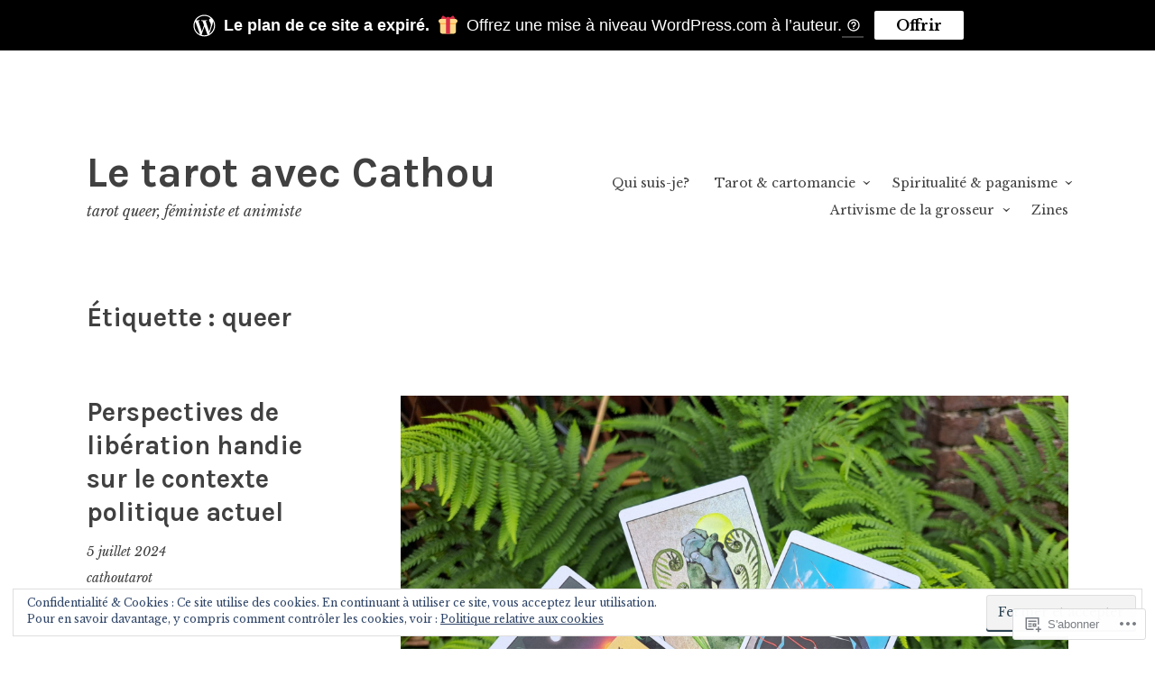

--- FILE ---
content_type: text/html; charset=UTF-8
request_url: https://cathoutarot.blog/tag/queer/
body_size: 43477
content:
<!DOCTYPE html>
<html lang="fr-FR">
<head>
<meta charset="UTF-8">
<meta name="viewport" content="width=device-width, initial-scale=1">
<link rel="profile" href="http://gmpg.org/xfn/11">

<title>queer &#8211; Le tarot avec Cathou</title>
<script type="text/javascript">
  WebFontConfig = {"google":{"families":["Karla:b:latin,latin-ext"]},"api_url":"https:\/\/fonts-api.wp.com\/css"};
  (function() {
    var wf = document.createElement('script');
    wf.src = '/wp-content/plugins/custom-fonts/js/webfont.js';
    wf.type = 'text/javascript';
    wf.async = 'true';
    var s = document.getElementsByTagName('script')[0];
    s.parentNode.insertBefore(wf, s);
	})();
</script><style id="jetpack-custom-fonts-css">.wf-active h1, .wf-active h2, .wf-active h3, .wf-active h4, .wf-active h5, .wf-active h6, .wf-active .site-title{font-family:"Karla",sans-serif;font-weight:700;font-style:normal}.wf-active h1{font-style:normal;font-weight:700}.wf-active h2{font-style:normal;font-weight:700}.wf-active h3{font-style:normal;font-weight:700}.wf-active h4{font-style:normal;font-weight:700}.wf-active h5{font-style:normal;font-weight:700}.wf-active h6{font-style:normal;font-weight:700}.wf-active .singular .site-title{font-style:normal;font-weight:700}.wf-active .entry-title{font-style:normal;font-weight:700}.wf-active .page-title{font-style:normal;font-weight:700}.wf-active .widget-title, .wf-active .widgettitle{font-style:normal;font-weight:700}.wf-active .widget_calendar th{font-weight:700;font-style:normal}@media screen and ( min-width: 45em ){.wf-active .singular .entry-title, .wf-active h1{font-style:normal;font-weight:700}}@media screen and ( min-width: 45em ){.wf-active h2{font-style:normal;font-weight:700}}@media screen and ( min-width: 45em ){.wf-active h3{font-style:normal;font-weight:700}}@media screen and ( min-width: 45em ){.wf-active h4{font-style:normal;font-weight:700}}@media screen and ( min-width: 45em ){.wf-active h5{font-style:normal;font-weight:700}}@media screen and ( min-width: 45em ){.wf-active h6{font-style:normal;font-weight:700}}@media screen and ( min-width: 45em ){.wf-active .sticking .site-title{font-style:normal;font-weight:700}}</style>
<meta name='robots' content='max-image-preview:large' />

<!-- Async WordPress.com Remote Login -->
<script id="wpcom_remote_login_js">
var wpcom_remote_login_extra_auth = '';
function wpcom_remote_login_remove_dom_node_id( element_id ) {
	var dom_node = document.getElementById( element_id );
	if ( dom_node ) { dom_node.parentNode.removeChild( dom_node ); }
}
function wpcom_remote_login_remove_dom_node_classes( class_name ) {
	var dom_nodes = document.querySelectorAll( '.' + class_name );
	for ( var i = 0; i < dom_nodes.length; i++ ) {
		dom_nodes[ i ].parentNode.removeChild( dom_nodes[ i ] );
	}
}
function wpcom_remote_login_final_cleanup() {
	wpcom_remote_login_remove_dom_node_classes( "wpcom_remote_login_msg" );
	wpcom_remote_login_remove_dom_node_id( "wpcom_remote_login_key" );
	wpcom_remote_login_remove_dom_node_id( "wpcom_remote_login_validate" );
	wpcom_remote_login_remove_dom_node_id( "wpcom_remote_login_js" );
	wpcom_remote_login_remove_dom_node_id( "wpcom_request_access_iframe" );
	wpcom_remote_login_remove_dom_node_id( "wpcom_request_access_styles" );
}

// Watch for messages back from the remote login
window.addEventListener( "message", function( e ) {
	if ( e.origin === "https://r-login.wordpress.com" ) {
		var data = {};
		try {
			data = JSON.parse( e.data );
		} catch( e ) {
			wpcom_remote_login_final_cleanup();
			return;
		}

		if ( data.msg === 'LOGIN' ) {
			// Clean up the login check iframe
			wpcom_remote_login_remove_dom_node_id( "wpcom_remote_login_key" );

			var id_regex = new RegExp( /^[0-9]+$/ );
			var token_regex = new RegExp( /^.*|.*|.*$/ );
			if (
				token_regex.test( data.token )
				&& id_regex.test( data.wpcomid )
			) {
				// We have everything we need to ask for a login
				var script = document.createElement( "script" );
				script.setAttribute( "id", "wpcom_remote_login_validate" );
				script.src = '/remote-login.php?wpcom_remote_login=validate'
					+ '&wpcomid=' + data.wpcomid
					+ '&token=' + encodeURIComponent( data.token )
					+ '&host=' + window.location.protocol
					+ '//' + window.location.hostname
					+ '&postid=10066'
					+ '&is_singular=';
				document.body.appendChild( script );
			}

			return;
		}

		// Safari ITP, not logged in, so redirect
		if ( data.msg === 'LOGIN-REDIRECT' ) {
			window.location = 'https://wordpress.com/log-in?redirect_to=' + window.location.href;
			return;
		}

		// Safari ITP, storage access failed, remove the request
		if ( data.msg === 'LOGIN-REMOVE' ) {
			var css_zap = 'html { -webkit-transition: margin-top 1s; transition: margin-top 1s; } /* 9001 */ html { margin-top: 0 !important; } * html body { margin-top: 0 !important; } @media screen and ( max-width: 782px ) { html { margin-top: 0 !important; } * html body { margin-top: 0 !important; } }';
			var style_zap = document.createElement( 'style' );
			style_zap.type = 'text/css';
			style_zap.appendChild( document.createTextNode( css_zap ) );
			document.body.appendChild( style_zap );

			var e = document.getElementById( 'wpcom_request_access_iframe' );
			e.parentNode.removeChild( e );

			document.cookie = 'wordpress_com_login_access=denied; path=/; max-age=31536000';

			return;
		}

		// Safari ITP
		if ( data.msg === 'REQUEST_ACCESS' ) {
			console.log( 'request access: safari' );

			// Check ITP iframe enable/disable knob
			if ( wpcom_remote_login_extra_auth !== 'safari_itp_iframe' ) {
				return;
			}

			// If we are in a "private window" there is no ITP.
			var private_window = false;
			try {
				var opendb = window.openDatabase( null, null, null, null );
			} catch( e ) {
				private_window = true;
			}

			if ( private_window ) {
				console.log( 'private window' );
				return;
			}

			var iframe = document.createElement( 'iframe' );
			iframe.id = 'wpcom_request_access_iframe';
			iframe.setAttribute( 'scrolling', 'no' );
			iframe.setAttribute( 'sandbox', 'allow-storage-access-by-user-activation allow-scripts allow-same-origin allow-top-navigation-by-user-activation' );
			iframe.src = 'https://r-login.wordpress.com/remote-login.php?wpcom_remote_login=request_access&origin=' + encodeURIComponent( data.origin ) + '&wpcomid=' + encodeURIComponent( data.wpcomid );

			var css = 'html { -webkit-transition: margin-top 1s; transition: margin-top 1s; } /* 9001 */ html { margin-top: 46px !important; } * html body { margin-top: 46px !important; } @media screen and ( max-width: 660px ) { html { margin-top: 71px !important; } * html body { margin-top: 71px !important; } #wpcom_request_access_iframe { display: block; height: 71px !important; } } #wpcom_request_access_iframe { border: 0px; height: 46px; position: fixed; top: 0; left: 0; width: 100%; min-width: 100%; z-index: 99999; background: #23282d; } ';

			var style = document.createElement( 'style' );
			style.type = 'text/css';
			style.id = 'wpcom_request_access_styles';
			style.appendChild( document.createTextNode( css ) );
			document.body.appendChild( style );

			document.body.appendChild( iframe );
		}

		if ( data.msg === 'DONE' ) {
			wpcom_remote_login_final_cleanup();
		}
	}
}, false );

// Inject the remote login iframe after the page has had a chance to load
// more critical resources
window.addEventListener( "DOMContentLoaded", function( e ) {
	var iframe = document.createElement( "iframe" );
	iframe.style.display = "none";
	iframe.setAttribute( "scrolling", "no" );
	iframe.setAttribute( "id", "wpcom_remote_login_key" );
	iframe.src = "https://r-login.wordpress.com/remote-login.php"
		+ "?wpcom_remote_login=key"
		+ "&origin=aHR0cHM6Ly9jYXRob3V0YXJvdC5ibG9n"
		+ "&wpcomid=114368660"
		+ "&time=" + Math.floor( Date.now() / 1000 );
	document.body.appendChild( iframe );
}, false );
</script>
<link rel='dns-prefetch' href='//s0.wp.com' />
<link rel='dns-prefetch' href='//fonts-api.wp.com' />
<link rel="alternate" type="application/rss+xml" title="Le tarot avec Cathou &raquo; Flux" href="https://cathoutarot.blog/feed/" />
<link rel="alternate" type="application/rss+xml" title="Le tarot avec Cathou &raquo; Flux des commentaires" href="https://cathoutarot.blog/comments/feed/" />
<link rel="alternate" type="application/rss+xml" title="Le tarot avec Cathou &raquo; Flux de l’étiquette queer" href="https://cathoutarot.blog/tag/queer/feed/" />
	<script type="text/javascript">
		/* <![CDATA[ */
		function addLoadEvent(func) {
			var oldonload = window.onload;
			if (typeof window.onload != 'function') {
				window.onload = func;
			} else {
				window.onload = function () {
					oldonload();
					func();
				}
			}
		}
		/* ]]> */
	</script>
	<link crossorigin='anonymous' rel='stylesheet' id='all-css-0-1' href='/wp-content/mu-plugins/jetpack-plugin/sun/modules/infinite-scroll/infinity.css?m=1753279645i&cssminify=yes' type='text/css' media='all' />
<style id='wp-emoji-styles-inline-css'>

	img.wp-smiley, img.emoji {
		display: inline !important;
		border: none !important;
		box-shadow: none !important;
		height: 1em !important;
		width: 1em !important;
		margin: 0 0.07em !important;
		vertical-align: -0.1em !important;
		background: none !important;
		padding: 0 !important;
	}
/*# sourceURL=wp-emoji-styles-inline-css */
</style>
<link crossorigin='anonymous' rel='stylesheet' id='all-css-2-1' href='/wp-content/plugins/gutenberg-core/v22.2.0/build/styles/block-library/style.css?m=1764855221i&cssminify=yes' type='text/css' media='all' />
<style id='wp-block-library-inline-css'>
.has-text-align-justify {
	text-align:justify;
}
.has-text-align-justify{text-align:justify;}

/*# sourceURL=wp-block-library-inline-css */
</style><style id='wp-block-embed-inline-css'>
.wp-block-embed.alignleft,.wp-block-embed.alignright,.wp-block[data-align=left]>[data-type="core/embed"],.wp-block[data-align=right]>[data-type="core/embed"]{max-width:360px;width:100%}.wp-block-embed.alignleft .wp-block-embed__wrapper,.wp-block-embed.alignright .wp-block-embed__wrapper,.wp-block[data-align=left]>[data-type="core/embed"] .wp-block-embed__wrapper,.wp-block[data-align=right]>[data-type="core/embed"] .wp-block-embed__wrapper{min-width:280px}.wp-block-cover .wp-block-embed{min-height:240px;min-width:320px}.wp-block-group.is-layout-flex .wp-block-embed{flex:1 1 0%;min-width:0}.wp-block-embed{overflow-wrap:break-word}.wp-block-embed :where(figcaption){margin-bottom:1em;margin-top:.5em}.wp-block-embed iframe{max-width:100%}.wp-block-embed__wrapper{position:relative}.wp-embed-responsive .wp-has-aspect-ratio .wp-block-embed__wrapper:before{content:"";display:block;padding-top:50%}.wp-embed-responsive .wp-has-aspect-ratio iframe{bottom:0;height:100%;left:0;position:absolute;right:0;top:0;width:100%}.wp-embed-responsive .wp-embed-aspect-21-9 .wp-block-embed__wrapper:before{padding-top:42.85%}.wp-embed-responsive .wp-embed-aspect-18-9 .wp-block-embed__wrapper:before{padding-top:50%}.wp-embed-responsive .wp-embed-aspect-16-9 .wp-block-embed__wrapper:before{padding-top:56.25%}.wp-embed-responsive .wp-embed-aspect-4-3 .wp-block-embed__wrapper:before{padding-top:75%}.wp-embed-responsive .wp-embed-aspect-1-1 .wp-block-embed__wrapper:before{padding-top:100%}.wp-embed-responsive .wp-embed-aspect-9-16 .wp-block-embed__wrapper:before{padding-top:177.77%}.wp-embed-responsive .wp-embed-aspect-1-2 .wp-block-embed__wrapper:before{padding-top:200%}
/*# sourceURL=/wp-content/plugins/gutenberg-core/v22.2.0/build/styles/block-library/embed/style.css */
</style>
<style id='wp-block-paragraph-inline-css'>
.is-small-text{font-size:.875em}.is-regular-text{font-size:1em}.is-large-text{font-size:2.25em}.is-larger-text{font-size:3em}.has-drop-cap:not(:focus):first-letter{float:left;font-size:8.4em;font-style:normal;font-weight:100;line-height:.68;margin:.05em .1em 0 0;text-transform:uppercase}body.rtl .has-drop-cap:not(:focus):first-letter{float:none;margin-left:.1em}p.has-drop-cap.has-background{overflow:hidden}:root :where(p.has-background){padding:1.25em 2.375em}:where(p.has-text-color:not(.has-link-color)) a{color:inherit}p.has-text-align-left[style*="writing-mode:vertical-lr"],p.has-text-align-right[style*="writing-mode:vertical-rl"]{rotate:180deg}
/*# sourceURL=/wp-content/plugins/gutenberg-core/v22.2.0/build/styles/block-library/paragraph/style.css */
</style>
<style id='wp-block-quote-inline-css'>
.wp-block-quote{box-sizing:border-box;overflow-wrap:break-word}.wp-block-quote.is-large:where(:not(.is-style-plain)),.wp-block-quote.is-style-large:where(:not(.is-style-plain)){margin-bottom:1em;padding:0 1em}.wp-block-quote.is-large:where(:not(.is-style-plain)) p,.wp-block-quote.is-style-large:where(:not(.is-style-plain)) p{font-size:1.5em;font-style:italic;line-height:1.6}.wp-block-quote.is-large:where(:not(.is-style-plain)) cite,.wp-block-quote.is-large:where(:not(.is-style-plain)) footer,.wp-block-quote.is-style-large:where(:not(.is-style-plain)) cite,.wp-block-quote.is-style-large:where(:not(.is-style-plain)) footer{font-size:1.125em;text-align:right}.wp-block-quote>cite{display:block}
/*# sourceURL=/wp-content/plugins/gutenberg-core/v22.2.0/build/styles/block-library/quote/style.css */
</style>
<style id='wp-block-separator-inline-css'>
@charset "UTF-8";.wp-block-separator{border:none;border-top:2px solid}:root :where(.wp-block-separator.is-style-dots){height:auto;line-height:1;text-align:center}:root :where(.wp-block-separator.is-style-dots):before{color:currentColor;content:"···";font-family:serif;font-size:1.5em;letter-spacing:2em;padding-left:2em}.wp-block-separator.is-style-dots{background:none!important;border:none!important}
/*# sourceURL=/wp-content/plugins/gutenberg-core/v22.2.0/build/styles/block-library/separator/style.css */
</style>
<link crossorigin='anonymous' rel='stylesheet' id='all-css-8-2' href='/_static/??-eJzTLy/QzcxLzilNSS3WzyrWz01NyUxMzUnNTc0rQeEU5CRWphbp5qSmJyZX6uVm5uklFxfr6OPTDpRD5sM02efaGpoZmFkYGRuZGmQBAHPvL0Y=&cssminify=yes' type='text/css' media='all' />
<style id='wp-block-heading-inline-css'>
h1:where(.wp-block-heading).has-background,h2:where(.wp-block-heading).has-background,h3:where(.wp-block-heading).has-background,h4:where(.wp-block-heading).has-background,h5:where(.wp-block-heading).has-background,h6:where(.wp-block-heading).has-background{padding:1.25em 2.375em}h1.has-text-align-left[style*=writing-mode]:where([style*=vertical-lr]),h1.has-text-align-right[style*=writing-mode]:where([style*=vertical-rl]),h2.has-text-align-left[style*=writing-mode]:where([style*=vertical-lr]),h2.has-text-align-right[style*=writing-mode]:where([style*=vertical-rl]),h3.has-text-align-left[style*=writing-mode]:where([style*=vertical-lr]),h3.has-text-align-right[style*=writing-mode]:where([style*=vertical-rl]),h4.has-text-align-left[style*=writing-mode]:where([style*=vertical-lr]),h4.has-text-align-right[style*=writing-mode]:where([style*=vertical-rl]),h5.has-text-align-left[style*=writing-mode]:where([style*=vertical-lr]),h5.has-text-align-right[style*=writing-mode]:where([style*=vertical-rl]),h6.has-text-align-left[style*=writing-mode]:where([style*=vertical-lr]),h6.has-text-align-right[style*=writing-mode]:where([style*=vertical-rl]){rotate:180deg}
/*# sourceURL=/wp-content/plugins/gutenberg-core/v22.2.0/build/styles/block-library/heading/style.css */
</style>
<style id='wp-block-image-inline-css'>
.wp-block-image>a,.wp-block-image>figure>a{display:inline-block}.wp-block-image img{box-sizing:border-box;height:auto;max-width:100%;vertical-align:bottom}@media not (prefers-reduced-motion){.wp-block-image img.hide{visibility:hidden}.wp-block-image img.show{animation:show-content-image .4s}}.wp-block-image[style*=border-radius] img,.wp-block-image[style*=border-radius]>a{border-radius:inherit}.wp-block-image.has-custom-border img{box-sizing:border-box}.wp-block-image.aligncenter{text-align:center}.wp-block-image.alignfull>a,.wp-block-image.alignwide>a{width:100%}.wp-block-image.alignfull img,.wp-block-image.alignwide img{height:auto;width:100%}.wp-block-image .aligncenter,.wp-block-image .alignleft,.wp-block-image .alignright,.wp-block-image.aligncenter,.wp-block-image.alignleft,.wp-block-image.alignright{display:table}.wp-block-image .aligncenter>figcaption,.wp-block-image .alignleft>figcaption,.wp-block-image .alignright>figcaption,.wp-block-image.aligncenter>figcaption,.wp-block-image.alignleft>figcaption,.wp-block-image.alignright>figcaption{caption-side:bottom;display:table-caption}.wp-block-image .alignleft{float:left;margin:.5em 1em .5em 0}.wp-block-image .alignright{float:right;margin:.5em 0 .5em 1em}.wp-block-image .aligncenter{margin-left:auto;margin-right:auto}.wp-block-image :where(figcaption){margin-bottom:1em;margin-top:.5em}.wp-block-image.is-style-circle-mask img{border-radius:9999px}@supports ((-webkit-mask-image:none) or (mask-image:none)) or (-webkit-mask-image:none){.wp-block-image.is-style-circle-mask img{border-radius:0;-webkit-mask-image:url('data:image/svg+xml;utf8,<svg viewBox="0 0 100 100" xmlns="http://www.w3.org/2000/svg"><circle cx="50" cy="50" r="50"/></svg>');mask-image:url('data:image/svg+xml;utf8,<svg viewBox="0 0 100 100" xmlns="http://www.w3.org/2000/svg"><circle cx="50" cy="50" r="50"/></svg>');mask-mode:alpha;-webkit-mask-position:center;mask-position:center;-webkit-mask-repeat:no-repeat;mask-repeat:no-repeat;-webkit-mask-size:contain;mask-size:contain}}:root :where(.wp-block-image.is-style-rounded img,.wp-block-image .is-style-rounded img){border-radius:9999px}.wp-block-image figure{margin:0}.wp-lightbox-container{display:flex;flex-direction:column;position:relative}.wp-lightbox-container img{cursor:zoom-in}.wp-lightbox-container img:hover+button{opacity:1}.wp-lightbox-container button{align-items:center;backdrop-filter:blur(16px) saturate(180%);background-color:#5a5a5a40;border:none;border-radius:4px;cursor:zoom-in;display:flex;height:20px;justify-content:center;opacity:0;padding:0;position:absolute;right:16px;text-align:center;top:16px;width:20px;z-index:100}@media not (prefers-reduced-motion){.wp-lightbox-container button{transition:opacity .2s ease}}.wp-lightbox-container button:focus-visible{outline:3px auto #5a5a5a40;outline:3px auto -webkit-focus-ring-color;outline-offset:3px}.wp-lightbox-container button:hover{cursor:pointer;opacity:1}.wp-lightbox-container button:focus{opacity:1}.wp-lightbox-container button:focus,.wp-lightbox-container button:hover,.wp-lightbox-container button:not(:hover):not(:active):not(.has-background){background-color:#5a5a5a40;border:none}.wp-lightbox-overlay{box-sizing:border-box;cursor:zoom-out;height:100vh;left:0;overflow:hidden;position:fixed;top:0;visibility:hidden;width:100%;z-index:100000}.wp-lightbox-overlay .close-button{align-items:center;cursor:pointer;display:flex;justify-content:center;min-height:40px;min-width:40px;padding:0;position:absolute;right:calc(env(safe-area-inset-right) + 16px);top:calc(env(safe-area-inset-top) + 16px);z-index:5000000}.wp-lightbox-overlay .close-button:focus,.wp-lightbox-overlay .close-button:hover,.wp-lightbox-overlay .close-button:not(:hover):not(:active):not(.has-background){background:none;border:none}.wp-lightbox-overlay .lightbox-image-container{height:var(--wp--lightbox-container-height);left:50%;overflow:hidden;position:absolute;top:50%;transform:translate(-50%,-50%);transform-origin:top left;width:var(--wp--lightbox-container-width);z-index:9999999999}.wp-lightbox-overlay .wp-block-image{align-items:center;box-sizing:border-box;display:flex;height:100%;justify-content:center;margin:0;position:relative;transform-origin:0 0;width:100%;z-index:3000000}.wp-lightbox-overlay .wp-block-image img{height:var(--wp--lightbox-image-height);min-height:var(--wp--lightbox-image-height);min-width:var(--wp--lightbox-image-width);width:var(--wp--lightbox-image-width)}.wp-lightbox-overlay .wp-block-image figcaption{display:none}.wp-lightbox-overlay button{background:none;border:none}.wp-lightbox-overlay .scrim{background-color:#fff;height:100%;opacity:.9;position:absolute;width:100%;z-index:2000000}.wp-lightbox-overlay.active{visibility:visible}@media not (prefers-reduced-motion){.wp-lightbox-overlay.active{animation:turn-on-visibility .25s both}.wp-lightbox-overlay.active img{animation:turn-on-visibility .35s both}.wp-lightbox-overlay.show-closing-animation:not(.active){animation:turn-off-visibility .35s both}.wp-lightbox-overlay.show-closing-animation:not(.active) img{animation:turn-off-visibility .25s both}.wp-lightbox-overlay.zoom.active{animation:none;opacity:1;visibility:visible}.wp-lightbox-overlay.zoom.active .lightbox-image-container{animation:lightbox-zoom-in .4s}.wp-lightbox-overlay.zoom.active .lightbox-image-container img{animation:none}.wp-lightbox-overlay.zoom.active .scrim{animation:turn-on-visibility .4s forwards}.wp-lightbox-overlay.zoom.show-closing-animation:not(.active){animation:none}.wp-lightbox-overlay.zoom.show-closing-animation:not(.active) .lightbox-image-container{animation:lightbox-zoom-out .4s}.wp-lightbox-overlay.zoom.show-closing-animation:not(.active) .lightbox-image-container img{animation:none}.wp-lightbox-overlay.zoom.show-closing-animation:not(.active) .scrim{animation:turn-off-visibility .4s forwards}}@keyframes show-content-image{0%{visibility:hidden}99%{visibility:hidden}to{visibility:visible}}@keyframes turn-on-visibility{0%{opacity:0}to{opacity:1}}@keyframes turn-off-visibility{0%{opacity:1;visibility:visible}99%{opacity:0;visibility:visible}to{opacity:0;visibility:hidden}}@keyframes lightbox-zoom-in{0%{transform:translate(calc((-100vw + var(--wp--lightbox-scrollbar-width))/2 + var(--wp--lightbox-initial-left-position)),calc(-50vh + var(--wp--lightbox-initial-top-position))) scale(var(--wp--lightbox-scale))}to{transform:translate(-50%,-50%) scale(1)}}@keyframes lightbox-zoom-out{0%{transform:translate(-50%,-50%) scale(1);visibility:visible}99%{visibility:visible}to{transform:translate(calc((-100vw + var(--wp--lightbox-scrollbar-width))/2 + var(--wp--lightbox-initial-left-position)),calc(-50vh + var(--wp--lightbox-initial-top-position))) scale(var(--wp--lightbox-scale));visibility:hidden}}
/*# sourceURL=/wp-content/plugins/gutenberg-core/v22.2.0/build/styles/block-library/image/style.css */
</style>
<style id='wp-block-list-inline-css'>
ol,ul{box-sizing:border-box}:root :where(.wp-block-list.has-background){padding:1.25em 2.375em}
/*# sourceURL=/wp-content/plugins/gutenberg-core/v22.2.0/build/styles/block-library/list/style.css */
</style>
<style id='global-styles-inline-css'>
:root{--wp--preset--aspect-ratio--square: 1;--wp--preset--aspect-ratio--4-3: 4/3;--wp--preset--aspect-ratio--3-4: 3/4;--wp--preset--aspect-ratio--3-2: 3/2;--wp--preset--aspect-ratio--2-3: 2/3;--wp--preset--aspect-ratio--16-9: 16/9;--wp--preset--aspect-ratio--9-16: 9/16;--wp--preset--color--black: #000000;--wp--preset--color--cyan-bluish-gray: #abb8c3;--wp--preset--color--white: #ffffff;--wp--preset--color--pale-pink: #f78da7;--wp--preset--color--vivid-red: #cf2e2e;--wp--preset--color--luminous-vivid-orange: #ff6900;--wp--preset--color--luminous-vivid-amber: #fcb900;--wp--preset--color--light-green-cyan: #7bdcb5;--wp--preset--color--vivid-green-cyan: #00d084;--wp--preset--color--pale-cyan-blue: #8ed1fc;--wp--preset--color--vivid-cyan-blue: #0693e3;--wp--preset--color--vivid-purple: #9b51e0;--wp--preset--gradient--vivid-cyan-blue-to-vivid-purple: linear-gradient(135deg,rgb(6,147,227) 0%,rgb(155,81,224) 100%);--wp--preset--gradient--light-green-cyan-to-vivid-green-cyan: linear-gradient(135deg,rgb(122,220,180) 0%,rgb(0,208,130) 100%);--wp--preset--gradient--luminous-vivid-amber-to-luminous-vivid-orange: linear-gradient(135deg,rgb(252,185,0) 0%,rgb(255,105,0) 100%);--wp--preset--gradient--luminous-vivid-orange-to-vivid-red: linear-gradient(135deg,rgb(255,105,0) 0%,rgb(207,46,46) 100%);--wp--preset--gradient--very-light-gray-to-cyan-bluish-gray: linear-gradient(135deg,rgb(238,238,238) 0%,rgb(169,184,195) 100%);--wp--preset--gradient--cool-to-warm-spectrum: linear-gradient(135deg,rgb(74,234,220) 0%,rgb(151,120,209) 20%,rgb(207,42,186) 40%,rgb(238,44,130) 60%,rgb(251,105,98) 80%,rgb(254,248,76) 100%);--wp--preset--gradient--blush-light-purple: linear-gradient(135deg,rgb(255,206,236) 0%,rgb(152,150,240) 100%);--wp--preset--gradient--blush-bordeaux: linear-gradient(135deg,rgb(254,205,165) 0%,rgb(254,45,45) 50%,rgb(107,0,62) 100%);--wp--preset--gradient--luminous-dusk: linear-gradient(135deg,rgb(255,203,112) 0%,rgb(199,81,192) 50%,rgb(65,88,208) 100%);--wp--preset--gradient--pale-ocean: linear-gradient(135deg,rgb(255,245,203) 0%,rgb(182,227,212) 50%,rgb(51,167,181) 100%);--wp--preset--gradient--electric-grass: linear-gradient(135deg,rgb(202,248,128) 0%,rgb(113,206,126) 100%);--wp--preset--gradient--midnight: linear-gradient(135deg,rgb(2,3,129) 0%,rgb(40,116,252) 100%);--wp--preset--font-size--small: 13px;--wp--preset--font-size--medium: 20px;--wp--preset--font-size--large: 36px;--wp--preset--font-size--x-large: 42px;--wp--preset--font-family--albert-sans: 'Albert Sans', sans-serif;--wp--preset--font-family--alegreya: Alegreya, serif;--wp--preset--font-family--arvo: Arvo, serif;--wp--preset--font-family--bodoni-moda: 'Bodoni Moda', serif;--wp--preset--font-family--bricolage-grotesque: 'Bricolage Grotesque', sans-serif;--wp--preset--font-family--cabin: Cabin, sans-serif;--wp--preset--font-family--chivo: Chivo, sans-serif;--wp--preset--font-family--commissioner: Commissioner, sans-serif;--wp--preset--font-family--cormorant: Cormorant, serif;--wp--preset--font-family--courier-prime: 'Courier Prime', monospace;--wp--preset--font-family--crimson-pro: 'Crimson Pro', serif;--wp--preset--font-family--dm-mono: 'DM Mono', monospace;--wp--preset--font-family--dm-sans: 'DM Sans', sans-serif;--wp--preset--font-family--dm-serif-display: 'DM Serif Display', serif;--wp--preset--font-family--domine: Domine, serif;--wp--preset--font-family--eb-garamond: 'EB Garamond', serif;--wp--preset--font-family--epilogue: Epilogue, sans-serif;--wp--preset--font-family--fahkwang: Fahkwang, sans-serif;--wp--preset--font-family--figtree: Figtree, sans-serif;--wp--preset--font-family--fira-sans: 'Fira Sans', sans-serif;--wp--preset--font-family--fjalla-one: 'Fjalla One', sans-serif;--wp--preset--font-family--fraunces: Fraunces, serif;--wp--preset--font-family--gabarito: Gabarito, system-ui;--wp--preset--font-family--ibm-plex-mono: 'IBM Plex Mono', monospace;--wp--preset--font-family--ibm-plex-sans: 'IBM Plex Sans', sans-serif;--wp--preset--font-family--ibarra-real-nova: 'Ibarra Real Nova', serif;--wp--preset--font-family--instrument-serif: 'Instrument Serif', serif;--wp--preset--font-family--inter: Inter, sans-serif;--wp--preset--font-family--josefin-sans: 'Josefin Sans', sans-serif;--wp--preset--font-family--jost: Jost, sans-serif;--wp--preset--font-family--libre-baskerville: 'Libre Baskerville', serif;--wp--preset--font-family--libre-franklin: 'Libre Franklin', sans-serif;--wp--preset--font-family--literata: Literata, serif;--wp--preset--font-family--lora: Lora, serif;--wp--preset--font-family--merriweather: Merriweather, serif;--wp--preset--font-family--montserrat: Montserrat, sans-serif;--wp--preset--font-family--newsreader: Newsreader, serif;--wp--preset--font-family--noto-sans-mono: 'Noto Sans Mono', sans-serif;--wp--preset--font-family--nunito: Nunito, sans-serif;--wp--preset--font-family--open-sans: 'Open Sans', sans-serif;--wp--preset--font-family--overpass: Overpass, sans-serif;--wp--preset--font-family--pt-serif: 'PT Serif', serif;--wp--preset--font-family--petrona: Petrona, serif;--wp--preset--font-family--piazzolla: Piazzolla, serif;--wp--preset--font-family--playfair-display: 'Playfair Display', serif;--wp--preset--font-family--plus-jakarta-sans: 'Plus Jakarta Sans', sans-serif;--wp--preset--font-family--poppins: Poppins, sans-serif;--wp--preset--font-family--raleway: Raleway, sans-serif;--wp--preset--font-family--roboto: Roboto, sans-serif;--wp--preset--font-family--roboto-slab: 'Roboto Slab', serif;--wp--preset--font-family--rubik: Rubik, sans-serif;--wp--preset--font-family--rufina: Rufina, serif;--wp--preset--font-family--sora: Sora, sans-serif;--wp--preset--font-family--source-sans-3: 'Source Sans 3', sans-serif;--wp--preset--font-family--source-serif-4: 'Source Serif 4', serif;--wp--preset--font-family--space-mono: 'Space Mono', monospace;--wp--preset--font-family--syne: Syne, sans-serif;--wp--preset--font-family--texturina: Texturina, serif;--wp--preset--font-family--urbanist: Urbanist, sans-serif;--wp--preset--font-family--work-sans: 'Work Sans', sans-serif;--wp--preset--spacing--20: 0.44rem;--wp--preset--spacing--30: 0.67rem;--wp--preset--spacing--40: 1rem;--wp--preset--spacing--50: 1.5rem;--wp--preset--spacing--60: 2.25rem;--wp--preset--spacing--70: 3.38rem;--wp--preset--spacing--80: 5.06rem;--wp--preset--shadow--natural: 6px 6px 9px rgba(0, 0, 0, 0.2);--wp--preset--shadow--deep: 12px 12px 50px rgba(0, 0, 0, 0.4);--wp--preset--shadow--sharp: 6px 6px 0px rgba(0, 0, 0, 0.2);--wp--preset--shadow--outlined: 6px 6px 0px -3px rgb(255, 255, 255), 6px 6px rgb(0, 0, 0);--wp--preset--shadow--crisp: 6px 6px 0px rgb(0, 0, 0);}:where(.is-layout-flex){gap: 0.5em;}:where(.is-layout-grid){gap: 0.5em;}body .is-layout-flex{display: flex;}.is-layout-flex{flex-wrap: wrap;align-items: center;}.is-layout-flex > :is(*, div){margin: 0;}body .is-layout-grid{display: grid;}.is-layout-grid > :is(*, div){margin: 0;}:where(.wp-block-columns.is-layout-flex){gap: 2em;}:where(.wp-block-columns.is-layout-grid){gap: 2em;}:where(.wp-block-post-template.is-layout-flex){gap: 1.25em;}:where(.wp-block-post-template.is-layout-grid){gap: 1.25em;}.has-black-color{color: var(--wp--preset--color--black) !important;}.has-cyan-bluish-gray-color{color: var(--wp--preset--color--cyan-bluish-gray) !important;}.has-white-color{color: var(--wp--preset--color--white) !important;}.has-pale-pink-color{color: var(--wp--preset--color--pale-pink) !important;}.has-vivid-red-color{color: var(--wp--preset--color--vivid-red) !important;}.has-luminous-vivid-orange-color{color: var(--wp--preset--color--luminous-vivid-orange) !important;}.has-luminous-vivid-amber-color{color: var(--wp--preset--color--luminous-vivid-amber) !important;}.has-light-green-cyan-color{color: var(--wp--preset--color--light-green-cyan) !important;}.has-vivid-green-cyan-color{color: var(--wp--preset--color--vivid-green-cyan) !important;}.has-pale-cyan-blue-color{color: var(--wp--preset--color--pale-cyan-blue) !important;}.has-vivid-cyan-blue-color{color: var(--wp--preset--color--vivid-cyan-blue) !important;}.has-vivid-purple-color{color: var(--wp--preset--color--vivid-purple) !important;}.has-black-background-color{background-color: var(--wp--preset--color--black) !important;}.has-cyan-bluish-gray-background-color{background-color: var(--wp--preset--color--cyan-bluish-gray) !important;}.has-white-background-color{background-color: var(--wp--preset--color--white) !important;}.has-pale-pink-background-color{background-color: var(--wp--preset--color--pale-pink) !important;}.has-vivid-red-background-color{background-color: var(--wp--preset--color--vivid-red) !important;}.has-luminous-vivid-orange-background-color{background-color: var(--wp--preset--color--luminous-vivid-orange) !important;}.has-luminous-vivid-amber-background-color{background-color: var(--wp--preset--color--luminous-vivid-amber) !important;}.has-light-green-cyan-background-color{background-color: var(--wp--preset--color--light-green-cyan) !important;}.has-vivid-green-cyan-background-color{background-color: var(--wp--preset--color--vivid-green-cyan) !important;}.has-pale-cyan-blue-background-color{background-color: var(--wp--preset--color--pale-cyan-blue) !important;}.has-vivid-cyan-blue-background-color{background-color: var(--wp--preset--color--vivid-cyan-blue) !important;}.has-vivid-purple-background-color{background-color: var(--wp--preset--color--vivid-purple) !important;}.has-black-border-color{border-color: var(--wp--preset--color--black) !important;}.has-cyan-bluish-gray-border-color{border-color: var(--wp--preset--color--cyan-bluish-gray) !important;}.has-white-border-color{border-color: var(--wp--preset--color--white) !important;}.has-pale-pink-border-color{border-color: var(--wp--preset--color--pale-pink) !important;}.has-vivid-red-border-color{border-color: var(--wp--preset--color--vivid-red) !important;}.has-luminous-vivid-orange-border-color{border-color: var(--wp--preset--color--luminous-vivid-orange) !important;}.has-luminous-vivid-amber-border-color{border-color: var(--wp--preset--color--luminous-vivid-amber) !important;}.has-light-green-cyan-border-color{border-color: var(--wp--preset--color--light-green-cyan) !important;}.has-vivid-green-cyan-border-color{border-color: var(--wp--preset--color--vivid-green-cyan) !important;}.has-pale-cyan-blue-border-color{border-color: var(--wp--preset--color--pale-cyan-blue) !important;}.has-vivid-cyan-blue-border-color{border-color: var(--wp--preset--color--vivid-cyan-blue) !important;}.has-vivid-purple-border-color{border-color: var(--wp--preset--color--vivid-purple) !important;}.has-vivid-cyan-blue-to-vivid-purple-gradient-background{background: var(--wp--preset--gradient--vivid-cyan-blue-to-vivid-purple) !important;}.has-light-green-cyan-to-vivid-green-cyan-gradient-background{background: var(--wp--preset--gradient--light-green-cyan-to-vivid-green-cyan) !important;}.has-luminous-vivid-amber-to-luminous-vivid-orange-gradient-background{background: var(--wp--preset--gradient--luminous-vivid-amber-to-luminous-vivid-orange) !important;}.has-luminous-vivid-orange-to-vivid-red-gradient-background{background: var(--wp--preset--gradient--luminous-vivid-orange-to-vivid-red) !important;}.has-very-light-gray-to-cyan-bluish-gray-gradient-background{background: var(--wp--preset--gradient--very-light-gray-to-cyan-bluish-gray) !important;}.has-cool-to-warm-spectrum-gradient-background{background: var(--wp--preset--gradient--cool-to-warm-spectrum) !important;}.has-blush-light-purple-gradient-background{background: var(--wp--preset--gradient--blush-light-purple) !important;}.has-blush-bordeaux-gradient-background{background: var(--wp--preset--gradient--blush-bordeaux) !important;}.has-luminous-dusk-gradient-background{background: var(--wp--preset--gradient--luminous-dusk) !important;}.has-pale-ocean-gradient-background{background: var(--wp--preset--gradient--pale-ocean) !important;}.has-electric-grass-gradient-background{background: var(--wp--preset--gradient--electric-grass) !important;}.has-midnight-gradient-background{background: var(--wp--preset--gradient--midnight) !important;}.has-small-font-size{font-size: var(--wp--preset--font-size--small) !important;}.has-medium-font-size{font-size: var(--wp--preset--font-size--medium) !important;}.has-large-font-size{font-size: var(--wp--preset--font-size--large) !important;}.has-x-large-font-size{font-size: var(--wp--preset--font-size--x-large) !important;}.has-albert-sans-font-family{font-family: var(--wp--preset--font-family--albert-sans) !important;}.has-alegreya-font-family{font-family: var(--wp--preset--font-family--alegreya) !important;}.has-arvo-font-family{font-family: var(--wp--preset--font-family--arvo) !important;}.has-bodoni-moda-font-family{font-family: var(--wp--preset--font-family--bodoni-moda) !important;}.has-bricolage-grotesque-font-family{font-family: var(--wp--preset--font-family--bricolage-grotesque) !important;}.has-cabin-font-family{font-family: var(--wp--preset--font-family--cabin) !important;}.has-chivo-font-family{font-family: var(--wp--preset--font-family--chivo) !important;}.has-commissioner-font-family{font-family: var(--wp--preset--font-family--commissioner) !important;}.has-cormorant-font-family{font-family: var(--wp--preset--font-family--cormorant) !important;}.has-courier-prime-font-family{font-family: var(--wp--preset--font-family--courier-prime) !important;}.has-crimson-pro-font-family{font-family: var(--wp--preset--font-family--crimson-pro) !important;}.has-dm-mono-font-family{font-family: var(--wp--preset--font-family--dm-mono) !important;}.has-dm-sans-font-family{font-family: var(--wp--preset--font-family--dm-sans) !important;}.has-dm-serif-display-font-family{font-family: var(--wp--preset--font-family--dm-serif-display) !important;}.has-domine-font-family{font-family: var(--wp--preset--font-family--domine) !important;}.has-eb-garamond-font-family{font-family: var(--wp--preset--font-family--eb-garamond) !important;}.has-epilogue-font-family{font-family: var(--wp--preset--font-family--epilogue) !important;}.has-fahkwang-font-family{font-family: var(--wp--preset--font-family--fahkwang) !important;}.has-figtree-font-family{font-family: var(--wp--preset--font-family--figtree) !important;}.has-fira-sans-font-family{font-family: var(--wp--preset--font-family--fira-sans) !important;}.has-fjalla-one-font-family{font-family: var(--wp--preset--font-family--fjalla-one) !important;}.has-fraunces-font-family{font-family: var(--wp--preset--font-family--fraunces) !important;}.has-gabarito-font-family{font-family: var(--wp--preset--font-family--gabarito) !important;}.has-ibm-plex-mono-font-family{font-family: var(--wp--preset--font-family--ibm-plex-mono) !important;}.has-ibm-plex-sans-font-family{font-family: var(--wp--preset--font-family--ibm-plex-sans) !important;}.has-ibarra-real-nova-font-family{font-family: var(--wp--preset--font-family--ibarra-real-nova) !important;}.has-instrument-serif-font-family{font-family: var(--wp--preset--font-family--instrument-serif) !important;}.has-inter-font-family{font-family: var(--wp--preset--font-family--inter) !important;}.has-josefin-sans-font-family{font-family: var(--wp--preset--font-family--josefin-sans) !important;}.has-jost-font-family{font-family: var(--wp--preset--font-family--jost) !important;}.has-libre-baskerville-font-family{font-family: var(--wp--preset--font-family--libre-baskerville) !important;}.has-libre-franklin-font-family{font-family: var(--wp--preset--font-family--libre-franklin) !important;}.has-literata-font-family{font-family: var(--wp--preset--font-family--literata) !important;}.has-lora-font-family{font-family: var(--wp--preset--font-family--lora) !important;}.has-merriweather-font-family{font-family: var(--wp--preset--font-family--merriweather) !important;}.has-montserrat-font-family{font-family: var(--wp--preset--font-family--montserrat) !important;}.has-newsreader-font-family{font-family: var(--wp--preset--font-family--newsreader) !important;}.has-noto-sans-mono-font-family{font-family: var(--wp--preset--font-family--noto-sans-mono) !important;}.has-nunito-font-family{font-family: var(--wp--preset--font-family--nunito) !important;}.has-open-sans-font-family{font-family: var(--wp--preset--font-family--open-sans) !important;}.has-overpass-font-family{font-family: var(--wp--preset--font-family--overpass) !important;}.has-pt-serif-font-family{font-family: var(--wp--preset--font-family--pt-serif) !important;}.has-petrona-font-family{font-family: var(--wp--preset--font-family--petrona) !important;}.has-piazzolla-font-family{font-family: var(--wp--preset--font-family--piazzolla) !important;}.has-playfair-display-font-family{font-family: var(--wp--preset--font-family--playfair-display) !important;}.has-plus-jakarta-sans-font-family{font-family: var(--wp--preset--font-family--plus-jakarta-sans) !important;}.has-poppins-font-family{font-family: var(--wp--preset--font-family--poppins) !important;}.has-raleway-font-family{font-family: var(--wp--preset--font-family--raleway) !important;}.has-roboto-font-family{font-family: var(--wp--preset--font-family--roboto) !important;}.has-roboto-slab-font-family{font-family: var(--wp--preset--font-family--roboto-slab) !important;}.has-rubik-font-family{font-family: var(--wp--preset--font-family--rubik) !important;}.has-rufina-font-family{font-family: var(--wp--preset--font-family--rufina) !important;}.has-sora-font-family{font-family: var(--wp--preset--font-family--sora) !important;}.has-source-sans-3-font-family{font-family: var(--wp--preset--font-family--source-sans-3) !important;}.has-source-serif-4-font-family{font-family: var(--wp--preset--font-family--source-serif-4) !important;}.has-space-mono-font-family{font-family: var(--wp--preset--font-family--space-mono) !important;}.has-syne-font-family{font-family: var(--wp--preset--font-family--syne) !important;}.has-texturina-font-family{font-family: var(--wp--preset--font-family--texturina) !important;}.has-urbanist-font-family{font-family: var(--wp--preset--font-family--urbanist) !important;}.has-work-sans-font-family{font-family: var(--wp--preset--font-family--work-sans) !important;}
/*# sourceURL=global-styles-inline-css */
</style>

<style id='classic-theme-styles-inline-css'>
/*! This file is auto-generated */
.wp-block-button__link{color:#fff;background-color:#32373c;border-radius:9999px;box-shadow:none;text-decoration:none;padding:calc(.667em + 2px) calc(1.333em + 2px);font-size:1.125em}.wp-block-file__button{background:#32373c;color:#fff;text-decoration:none}
/*# sourceURL=/wp-includes/css/classic-themes.min.css */
</style>
<link crossorigin='anonymous' rel='stylesheet' id='all-css-4-1' href='/_static/??-eJx9j90OgjAMRl/IrhkQfy6Mz8JGo9MVFrpBfHtLSNRE4k0vvpzztcU5gR/6TH3GFMs19IJ+cHHwD8HK2KOxIIFTJBhpMg12QfKbAMnPSMaL7PCriAt8ukbSnFObF4KpCy1FYsX+aXNSB5xLI4mATg6FId9UlB9vjTEVhzE43Vfh9l0boCK4/rLQFz7bQ2P3p7quq/sLZbpniQ==&cssminify=yes' type='text/css' media='all' />
<link rel='stylesheet' id='libre-2-fonts-css' href='https://fonts-api.wp.com/css?family=Libre+Baskerville%3A400%2C400italic%2C700&#038;subset=latin%2Clatin-ext' media='all' />
<link crossorigin='anonymous' rel='stylesheet' id='all-css-6-1' href='/_static/??-eJzTLy/QTc7PK0nNK9HPLdUtyClNz8wr1i9KTcrJTwcy0/WTi5G5ekCujj52Temp+bo5+cmJJZn5eSgc3bScxMwikFb7XFtDE1NLExMLc0OTLACohS2q&cssminify=yes' type='text/css' media='all' />
<link crossorigin='anonymous' rel='stylesheet' id='print-css-7-1' href='/wp-content/mu-plugins/global-print/global-print.css?m=1465851035i&cssminify=yes' type='text/css' media='print' />
<style id='jetpack-global-styles-frontend-style-inline-css'>
:root { --font-headings: unset; --font-base: unset; --font-headings-default: -apple-system,BlinkMacSystemFont,"Segoe UI",Roboto,Oxygen-Sans,Ubuntu,Cantarell,"Helvetica Neue",sans-serif; --font-base-default: -apple-system,BlinkMacSystemFont,"Segoe UI",Roboto,Oxygen-Sans,Ubuntu,Cantarell,"Helvetica Neue",sans-serif;}
/*# sourceURL=jetpack-global-styles-frontend-style-inline-css */
</style>
<link crossorigin='anonymous' rel='stylesheet' id='all-css-10-1' href='/_static/??/wp-content/themes/pub/libre-2/inc/style-wpcom.css,/wp-content/themes/h4/global.css?m=1484927364j&cssminify=yes' type='text/css' media='all' />
<script type="text/javascript" id="wpcom-actionbar-placeholder-js-extra">
/* <![CDATA[ */
var actionbardata = {"siteID":"114368660","postID":"0","siteURL":"https://cathoutarot.blog","xhrURL":"https://cathoutarot.blog/wp-admin/admin-ajax.php","nonce":"7ed99205b0","isLoggedIn":"","statusMessage":"","subsEmailDefault":"instantly","proxyScriptUrl":"https://s0.wp.com/wp-content/js/wpcom-proxy-request.js?m=1513050504i&amp;ver=20211021","i18n":{"followedText":"Les nouvelles publications de ce site appara\u00eetront d\u00e9sormais dans votre \u003Ca href=\"https://wordpress.com/reader\"\u003ELecteur\u003C/a\u003E","foldBar":"R\u00e9duire cette barre","unfoldBar":"Agrandir cette barre","shortLinkCopied":"Lien court copi\u00e9 dans le presse-papier"}};
//# sourceURL=wpcom-actionbar-placeholder-js-extra
/* ]]> */
</script>
<script type="text/javascript" id="jetpack-mu-wpcom-settings-js-before">
/* <![CDATA[ */
var JETPACK_MU_WPCOM_SETTINGS = {"assetsUrl":"https://s0.wp.com/wp-content/mu-plugins/jetpack-mu-wpcom-plugin/sun/jetpack_vendor/automattic/jetpack-mu-wpcom/src/build/"};
//# sourceURL=jetpack-mu-wpcom-settings-js-before
/* ]]> */
</script>
<script crossorigin='anonymous' type='text/javascript'  src='/_static/??-eJzTLy/QTc7PK0nNK9HPKtYvyinRLSjKr6jUyyrW0QfKZeYl55SmpBaDJLMKS1OLKqGUXm5mHkFFurmZ6UWJJalQxfa5tobmRgamxgZmFpZZACbyLJI='></script>
<script type="text/javascript" id="rlt-proxy-js-after">
/* <![CDATA[ */
	rltInitialize( {"token":null,"iframeOrigins":["https:\/\/widgets.wp.com"]} );
//# sourceURL=rlt-proxy-js-after
/* ]]> */
</script>
<link rel="EditURI" type="application/rsd+xml" title="RSD" href="https://chariottarot.wordpress.com/xmlrpc.php?rsd" />
<meta name="generator" content="WordPress.com" />

<!-- Jetpack Open Graph Tags -->
<meta property="og:type" content="website" />
<meta property="og:title" content="queer &#8211; Le tarot avec Cathou" />
<meta property="og:url" content="https://cathoutarot.blog/tag/queer/" />
<meta property="og:site_name" content="Le tarot avec Cathou" />
<meta property="og:image" content="https://cathoutarot.blog/wp-content/uploads/2018/08/cropped-img-fattarot3a.jpg?w=200" />
<meta property="og:image:width" content="200" />
<meta property="og:image:height" content="200" />
<meta property="og:image:alt" content="" />
<meta property="og:locale" content="fr_FR" />

<!-- End Jetpack Open Graph Tags -->
<link rel="search" type="application/opensearchdescription+xml" href="https://cathoutarot.blog/osd.xml" title="Le tarot avec Cathou" />
<link rel="search" type="application/opensearchdescription+xml" href="https://s1.wp.com/opensearch.xml" title="WordPress.com" />
<meta name="theme-color" content="#ffffff" />
		<style type="text/css">
			.recentcomments a {
				display: inline !important;
				padding: 0 !important;
				margin: 0 !important;
			}

			table.recentcommentsavatartop img.avatar, table.recentcommentsavatarend img.avatar {
				border: 0px;
				margin: 0;
			}

			table.recentcommentsavatartop a, table.recentcommentsavatarend a {
				border: 0px !important;
				background-color: transparent !important;
			}

			td.recentcommentsavatarend, td.recentcommentsavatartop {
				padding: 0px 0px 1px 0px;
				margin: 0px;
			}

			td.recentcommentstextend {
				border: none !important;
				padding: 0px 0px 2px 10px;
			}

			.rtl td.recentcommentstextend {
				padding: 0px 10px 2px 0px;
			}

			td.recentcommentstexttop {
				border: none;
				padding: 0px 0px 0px 10px;
			}

			.rtl td.recentcommentstexttop {
				padding: 0px 10px 0px 0px;
			}
		</style>
		<meta name="description" content="Articles traitant de queer écrits par cathoutarot" />
<link rel="icon" href="https://cathoutarot.blog/wp-content/uploads/2018/08/cropped-img-fattarot3a.jpg?w=32" sizes="32x32" />
<link rel="icon" href="https://cathoutarot.blog/wp-content/uploads/2018/08/cropped-img-fattarot3a.jpg?w=192" sizes="192x192" />
<link rel="apple-touch-icon" href="https://cathoutarot.blog/wp-content/uploads/2018/08/cropped-img-fattarot3a.jpg?w=180" />
<meta name="msapplication-TileImage" content="https://cathoutarot.blog/wp-content/uploads/2018/08/cropped-img-fattarot3a.jpg?w=270" />
<link crossorigin='anonymous' rel='stylesheet' id='all-css-0-3' href='/_static/??-eJydkV1OAzEMhC9Eai0UAQ+Io1TZxE3ddX4UO7vq7UmlthSQKujjfLbHYxmWYlxOiklh5BxM4RYoCQTaKqVgRpsSVnDyE606eoCr8dguw3vUYt100iAtwYaSO25wk4AsVP5tELNvjALO1twE+dJzBn/x62gpLsdr41NtM2PyuYJtmqNVJfe1ga0IOaM7jGh2yD09eBKFilJyEprRzOQxy29y55lKjN4Ey4z1cEvd9YdG7LscxVUqSj3wd7WKlG4ZL+QDqgC2Xs0ToWG7gGIsbLWnFz0wHg0+4vvw8vz09jqsh8f9J/7W7P8=&cssminify=yes' type='text/css' media='all' />
</head>

<body class="archive tag tag-queer tag-15655 wp-embed-responsive wp-theme-publibre-2 customizer-styles-applied no-taxonomy-description jetpack-reblog-enabled">
<div class="site-wrapper">
	<div id="page" class="hfeed site">
		<a class="skip-link screen-reader-text" href="#content">Accéder au contenu principal</a>
				<header id="masthead" class="site-header" role="banner">
			<div class="site-branding">
																						<p class="site-title"><a href="https://cathoutarot.blog/" rel="home">Le tarot avec Cathou</a></p>
										<p class="site-description">tarot queer, féministe et animiste</p>
							</div><!-- .site-branding -->

			<div class="nav-wrapper">
				<nav id="site-navigation" class="main-navigation" role="navigation">
					<button class="menu-toggle" aria-controls="primary-menu" aria-expanded="false">&#9776; Menu</button>
					<div class="menu-avril-2020-container"><ul id="primary-menu" class="menu"><li id="menu-item-6026" class="menu-item menu-item-type-post_type menu-item-object-page menu-item-6026"><a href="https://cathoutarot.blog/mais-qui-suis-je/">Qui suis-je?</a></li>
<li id="menu-item-6029" class="menu-item menu-item-type-post_type menu-item-object-page menu-item-has-children menu-item-6029"><a href="https://cathoutarot.blog/blog-de-cartomancienne/">Tarot &amp; cartomancie</a>
<ul class="sub-menu">
	<li id="menu-item-7573" class="menu-item menu-item-type-post_type menu-item-object-page menu-item-7573"><a href="https://cathoutarot.blog/constellations-queer/">Constellations Queer</a></li>
	<li id="menu-item-6030" class="menu-item menu-item-type-post_type menu-item-object-page menu-item-6030"><a href="https://cathoutarot.blog/cartographie-du-tarot/">Cartographie du tarot</a></li>
	<li id="menu-item-6542" class="menu-item menu-item-type-post_type menu-item-object-page menu-item-6542"><a href="https://cathoutarot.blog/le-tarot-en-mots-cles/">Le tarot en mots-clés</a></li>
	<li id="menu-item-6520" class="menu-item menu-item-type-post_type menu-item-object-page menu-item-6520"><a href="https://cathoutarot.blog/apprendre-le-tarot/">Apprendre le tarot</a></li>
	<li id="menu-item-6035" class="menu-item menu-item-type-taxonomy menu-item-object-category menu-item-6035"><a href="https://cathoutarot.blog/category/tarot-feministe/grossir-le-tarot/">grossir le tarot</a></li>
	<li id="menu-item-6031" class="menu-item menu-item-type-taxonomy menu-item-object-category menu-item-6031"><a href="https://cathoutarot.blog/category/autres-ressources/mes-videos/">Mes vidéos</a></li>
	<li id="menu-item-6053" class="menu-item menu-item-type-taxonomy menu-item-object-post_tag menu-item-6053"><a href="https://cathoutarot.blog/tag/tarot-poetique/">tarot poétique</a></li>
	<li id="menu-item-6046" class="menu-item menu-item-type-taxonomy menu-item-object-post_tag menu-item-6046"><a href="https://cathoutarot.blog/tag/ethique/">éthique</a></li>
</ul>
</li>
<li id="menu-item-7354" class="menu-item menu-item-type-post_type menu-item-object-page menu-item-has-children menu-item-7354"><a href="https://cathoutarot.blog/spiritualite-paganisme/">Spiritualité &amp; paganisme</a>
<ul class="sub-menu">
	<li id="menu-item-6034" class="menu-item menu-item-type-taxonomy menu-item-object-category menu-item-6034"><a href="https://cathoutarot.blog/category/sorcieres/">Sorcières</a></li>
	<li id="menu-item-6048" class="menu-item menu-item-type-taxonomy menu-item-object-post_tag menu-item-6048"><a href="https://cathoutarot.blog/tag/hekate/">Hekate</a></li>
	<li id="menu-item-6047" class="menu-item menu-item-type-taxonomy menu-item-object-post_tag menu-item-6047"><a href="https://cathoutarot.blog/tag/spiritualite-feministe/">spiritualité féministe</a></li>
</ul>
</li>
<li id="menu-item-6036" class="menu-item menu-item-type-post_type menu-item-object-page menu-item-has-children menu-item-6036"><a href="https://cathoutarot.blog/grosse-fem-artiviste/">Artivisme de la grosseur</a>
<ul class="sub-menu">
	<li id="menu-item-6747" class="menu-item menu-item-type-post_type menu-item-object-page menu-item-6747"><a href="https://cathoutarot.blog/essais-sur-la-grosseur/">Essais sur la grosseur</a></li>
	<li id="menu-item-6050" class="menu-item menu-item-type-taxonomy menu-item-object-post_tag menu-item-6050"><a href="https://cathoutarot.blog/tag/grossir-le-tarot/">grossir le tarot</a></li>
	<li id="menu-item-6039" class="menu-item menu-item-type-taxonomy menu-item-object-post_tag menu-item-6039"><a href="https://cathoutarot.blog/tag/syndrome-ehlers-danlos/">syndrome ehlers-danlos</a></li>
</ul>
</li>
<li id="menu-item-6040" class="menu-item menu-item-type-taxonomy menu-item-object-category menu-item-6040"><a href="https://cathoutarot.blog/category/zines/">Zines</a></li>
</ul></div>									</nav><!-- #site-navigation -->

							</div>

		</header><!-- #masthead -->

		<div id="content" class="site-content">

	<div id="primary" class="content-area">
		<main id="main" class="site-main" role="main">

		
			<header class="page-header">
				<h1 class="page-title">Étiquette : <span>queer</span></h1>			</header><!-- .page-header -->

						
				
<article id="post-10066" class="post-10066 post type-post status-publish format-standard has-post-thumbnail hentry category-mes-reflexions tag-gentle-tarot tag-justice-handie tag-liberation-tarot tag-queer tag-reflexions tag-syndrome-ehlers-danlos tag-witches-wisdom-tarot">
 	<header class="entry-header">
					<h2 class="entry-title"><a href="https://cathoutarot.blog/2024/07/05/perspectives-de-liberation-handie-sur-le-contexte-politique-actuel/" rel="bookmark">Perspectives de libération handie sur le contexte politique actuel</a></h2>		
				<div class="entry-meta">
			<span class="posted-on"><a href="https://cathoutarot.blog/2024/07/05/perspectives-de-liberation-handie-sur-le-contexte-politique-actuel/" rel="bookmark"><time class="entry-date published" datetime="2024-07-05T16:41:20+02:00">5 juillet 2024</time><time class="updated" datetime="2025-11-01T14:56:29+01:00">1 novembre 2025</time></a></span><span class="byline"> <span class="author vcard"><a class="url fn n" href="https://cathoutarot.blog/author/cathoutarot/">cathoutarot</a></span></span><span class="comments-link"><a href="https://cathoutarot.blog/2024/07/05/perspectives-de-liberation-handie-sur-le-contexte-politique-actuel/#comments">Un commentaire</a></span>		</div><!-- .entry-meta -->
			</header><!-- .entry-header -->

	<div class="entry-content">
					<div class="post-thumbnail">
				<a href="https://cathoutarot.blog/2024/07/05/perspectives-de-liberation-handie-sur-le-contexte-politique-actuel/"><img width="1088" height="613" src="https://cathoutarot.blog/wp-content/uploads/2024/07/wp-17201899253232588751244434937514-2941301088-e1720190170606.jpg?w=1088" class="attachment-libre-2-post-thumbnail size-libre-2-post-thumbnail wp-post-image" alt="" decoding="async" srcset="https://cathoutarot.blog/wp-content/uploads/2024/07/wp-17201899253232588751244434937514-2941301088-e1720190170606.jpg?w=1088 1088w, https://cathoutarot.blog/wp-content/uploads/2024/07/wp-17201899253232588751244434937514-2941301088-e1720190170606.jpg?w=150 150w, https://cathoutarot.blog/wp-content/uploads/2024/07/wp-17201899253232588751244434937514-2941301088-e1720190170606.jpg?w=300 300w, https://cathoutarot.blog/wp-content/uploads/2024/07/wp-17201899253232588751244434937514-2941301088-e1720190170606.jpg?w=768 768w, https://cathoutarot.blog/wp-content/uploads/2024/07/wp-17201899253232588751244434937514-2941301088-e1720190170606.jpg?w=1024 1024w, https://cathoutarot.blog/wp-content/uploads/2024/07/wp-17201899253232588751244434937514-2941301088-e1720190170606.jpg?w=1440 1440w, https://cathoutarot.blog/wp-content/uploads/2024/07/wp-17201899253232588751244434937514-2941301088-e1720190170606.jpg 1999w" sizes="(max-width: 1088px) 100vw, 1088px" data-attachment-id="10074" data-permalink="https://cathoutarot.blog/wp-17201899253232588751244434937514/" data-orig-file="https://cathoutarot.blog/wp-content/uploads/2024/07/wp-17201899253232588751244434937514-2941301088-e1720190170606.jpg" data-orig-size="1999,1126" data-comments-opened="1" data-image-meta="{&quot;aperture&quot;:&quot;0&quot;,&quot;credit&quot;:&quot;&quot;,&quot;camera&quot;:&quot;&quot;,&quot;caption&quot;:&quot;&quot;,&quot;created_timestamp&quot;:&quot;0&quot;,&quot;copyright&quot;:&quot;&quot;,&quot;focal_length&quot;:&quot;0&quot;,&quot;iso&quot;:&quot;0&quot;,&quot;shutter_speed&quot;:&quot;0&quot;,&quot;title&quot;:&quot;&quot;,&quot;orientation&quot;:&quot;0&quot;}" data-image-title="wp-17201899253232588751244434937514" data-image-description="" data-image-caption="" data-medium-file="https://cathoutarot.blog/wp-content/uploads/2024/07/wp-17201899253232588751244434937514-2941301088-e1720190170606.jpg?w=300" data-large-file="https://cathoutarot.blog/wp-content/uploads/2024/07/wp-17201899253232588751244434937514-2941301088-e1720190170606.jpg?w=739" /></a>
			</div>
		
<p>Pourquoi l’amour semble demander beaucoup plus d’efforts que la haine? Et pourquoi poser cette question toute en dichotomie?&nbsp;</p>



<p>Parce que je ne sais plus par où commencer… éreintée et, logiquement en conséquence, peu inspirée. Éteinte peut-être. Mais je me mets à écrire pour les autres personnes qui se sentiraient éteintes. Pour allumer quelque chose. Quelque chose d’aussi simple que de l’espoir? Ou d’aussi vital que du lien? J’étends mes filaments. Je tends la main. En hyperextension, toujours, par la magie d’une maladie du tissu conjonctif.&nbsp;</p>



<p>Ça sonne juste de commencer ici. Un acte protecteur: <strong><em>je réclame la maladie comme magie</em></strong>. Qu’il en soit ainsi. Je me donne cette force. Je reconnais la puissance de mon corps faillible. Cet acte performatif me protège, le temps de la rédaction, des attaques sociétales et politiques envers nos existences malades, nos existences handies et, plus largement, toutes les existences non-productives selon des standards capitalistes. Magie apotropaïque; bouclier contre les hiérarchies.&nbsp;</p>



<p>Pause le temps d’ouvrir un onglet pour vérifier l’orthographe du terme “apotropaïque”. La maladie chronique fait ça aussi. Les mots ne restent pas sagement dans une définition ni dans une prononciation. Ils dépassent leurs limites. Ils s’interchangent. Ils se polluent mutuellement. Il n’y a pas de pureté dans la maladie. Cela participe probablement à la rendre si terrifiante pour les suprémacistes de tout bord. <strong><em>Repousser les malades et les handies ne les protègera pourtant pas de leurs faiblesses, ni de l’effondrement de leurs propres corps face aux machines de guerre de toutes sortes</em></strong>. Quand leur tour viendra, il n’y aura plus rien pour les protéger de leurs douleurs. J’essaie de ne pas souhaiter la maladie aux gens qui souhaitent se débarrasser de nous. Je sais que les corps valides sont transitoires. Je n’ai pas besoin de verser dans la haine. Mais je dois me le rappeler. Ne pas répondre à celleux qui mettront tout en œuvre pour nous anéantir par les mêmes méthodes qu’elleux.&nbsp;</p>


<div class="wp-block-image">
<figure class="aligncenter size-large"><img data-attachment-id="10068" data-permalink="https://cathoutarot.blog/wp-1720189606676310415864015916252/" data-orig-file="https://cathoutarot.blog/wp-content/uploads/2024/07/wp-1720189606676310415864015916252.jpg" data-orig-size="2000,1998" data-comments-opened="1" data-image-meta="{&quot;aperture&quot;:&quot;1.8&quot;,&quot;credit&quot;:&quot;&quot;,&quot;camera&quot;:&quot;SM-A536B&quot;,&quot;caption&quot;:&quot;&quot;,&quot;created_timestamp&quot;:&quot;1720124740&quot;,&quot;copyright&quot;:&quot;&quot;,&quot;focal_length&quot;:&quot;5.23&quot;,&quot;iso&quot;:&quot;50&quot;,&quot;shutter_speed&quot;:&quot;0.0017&quot;,&quot;title&quot;:&quot;&quot;,&quot;orientation&quot;:&quot;1&quot;}" data-image-title="wp-1720189606676310415864015916252" data-image-description="" data-image-caption="" data-medium-file="https://cathoutarot.blog/wp-content/uploads/2024/07/wp-1720189606676310415864015916252.jpg?w=300" data-large-file="https://cathoutarot.blog/wp-content/uploads/2024/07/wp-1720189606676310415864015916252.jpg?w=739" loading="lazy" width="739" height="738" src="https://cathoutarot.blog/wp-content/uploads/2024/07/wp-1720189606676310415864015916252.jpg?w=739" alt="" class="wp-image-10068" srcset="https://cathoutarot.blog/wp-content/uploads/2024/07/wp-1720189606676310415864015916252.jpg?w=739 739w, https://cathoutarot.blog/wp-content/uploads/2024/07/wp-1720189606676310415864015916252.jpg?w=1478 1478w, https://cathoutarot.blog/wp-content/uploads/2024/07/wp-1720189606676310415864015916252.jpg?w=150 150w, https://cathoutarot.blog/wp-content/uploads/2024/07/wp-1720189606676310415864015916252.jpg?w=300 300w, https://cathoutarot.blog/wp-content/uploads/2024/07/wp-1720189606676310415864015916252.jpg?w=768 768w, https://cathoutarot.blog/wp-content/uploads/2024/07/wp-1720189606676310415864015916252.jpg?w=1024 1024w, https://cathoutarot.blog/wp-content/uploads/2024/07/wp-1720189606676310415864015916252.jpg?w=1440 1440w" sizes="(max-width: 739px) 100vw, 739px" /></figure>
</div>


<p>Je suis venue à l’ordi avec cette grande question: les méthodes, l’organisation, le rassemblement, la résistance, l’émergence… Il me faut encore m’agiter autour de cette question pendant quelques paragraphes avant de tenter de l’approcher.&nbsp;</p>



<p>C’est bizarre d’écrire pour le blog. Depuis quelques années, j’y reviens sporadiquement: soit pour partager des écrits récents, soit pour publier certains des textes entassés dans mes carnets. <strong><em>C’est qu’avec le temps, je ne ressens plus de satisfaction à publier instantanément. Les réseaux sociaux ont fini par briser la fertilité de ce processus. </em></strong>De sorte qu’écrire pour publier devient mortifère. Cet acte porte en lui son extinction. Je ne serai pas la curatrice de mes pensées, ni de mes textes canalisés, ni des riches toiles de relations qui m’emmêlent au territoire. A l’heure des réseaux sociaux, je n’ai plus rien à offrir qui pourrait dans le même temps nourrir les grandes entreprises entretenant la haine. Mon dernier avatar sur les RS, un compte public sur instagram, est en pause depuis des mois.&nbsp;</p>



<p>Depuis quelques semaines, je n’ai plus envie de <a href="https://www.youtube.com/channel/UCIxqfzU6rJe30JLpzTeXhlw">publier des vidéos non plus</a>. C’est comme ça. Je vais et je viens. Mais aussi… c’est plus profond que d’habitude.<strong><em> Déjà par conviction antifasciste.</em></strong> Pendant toute la campagne électorale en Belgique, j’ai vu les pubs du Vlaams Belang s’afficher en amorce de presque toutes les vidéos que je regardais. Le parti d’extrême-droite flamand, le deuxième parti du pays. On s’attendait à ce qu’il remporte haut-la-main les élections en Flandre. Victoire de la haine. Finalement, c’est un moindre mal qui l’a emporté, un parti nationaliste séparatiste lui aussi mais plus néolibéral, pratiquant des politiques d’austérité, anti-sociales et largement racistes. Il ne se dit pas d’extrême-droite malgré l&rsquo;ambiguïté de bon nombre des politiques menées. Il ne se dit pas d’extrême-droite parce qu’il respecte la démocratie. </p>



<blockquote class="wp-block-quote is-layout-flow wp-block-quote-is-layout-flow">
<p><em>Voilà, on s’approche de la question ou du fil rouge: les systèmes dit démocratiques s’effondrent. Les murs s’écroulent sur nos gueules. Les pierres atteignent d’abord les plus précarisé.es: les personnes non-blanches, les personnes pauvres et celleux qui ne peuvent pas courir pour se mettre à l’abri, les malades et les handi.es. L’écocide commis n’a connu aucun précédent. Celleux qui pensent se mettre à l’abri à court-terme seront rattrapé.es par l’effondrement. Iels ont oublié qu’iels appartenaient elleux aussi au Vivant. Iels ont cru que la destruction à laquelle iels participaient les épargneraient<strong>.&nbsp;</strong></em></p>
</blockquote>


<div class="wp-block-image">
<figure class="aligncenter size-large"><img data-attachment-id="10073" data-permalink="https://cathoutarot.blog/wp-17201898258516218499613234283760/" data-orig-file="https://cathoutarot.blog/wp-content/uploads/2024/07/wp-17201898258516218499613234283760.jpg" data-orig-size="2000,1998" data-comments-opened="1" data-image-meta="{&quot;aperture&quot;:&quot;1.8&quot;,&quot;credit&quot;:&quot;&quot;,&quot;camera&quot;:&quot;SM-A536B&quot;,&quot;caption&quot;:&quot;&quot;,&quot;created_timestamp&quot;:&quot;1718813145&quot;,&quot;copyright&quot;:&quot;&quot;,&quot;focal_length&quot;:&quot;5.23&quot;,&quot;iso&quot;:&quot;50&quot;,&quot;shutter_speed&quot;:&quot;0.0045&quot;,&quot;title&quot;:&quot;&quot;,&quot;orientation&quot;:&quot;1&quot;}" data-image-title="wp-17201898258516218499613234283760" data-image-description="" data-image-caption="" data-medium-file="https://cathoutarot.blog/wp-content/uploads/2024/07/wp-17201898258516218499613234283760.jpg?w=300" data-large-file="https://cathoutarot.blog/wp-content/uploads/2024/07/wp-17201898258516218499613234283760.jpg?w=739" loading="lazy" width="739" height="738" src="https://cathoutarot.blog/wp-content/uploads/2024/07/wp-17201898258516218499613234283760.jpg?w=739" alt="" class="wp-image-10073" srcset="https://cathoutarot.blog/wp-content/uploads/2024/07/wp-17201898258516218499613234283760.jpg?w=739 739w, https://cathoutarot.blog/wp-content/uploads/2024/07/wp-17201898258516218499613234283760.jpg?w=1478 1478w, https://cathoutarot.blog/wp-content/uploads/2024/07/wp-17201898258516218499613234283760.jpg?w=150 150w, https://cathoutarot.blog/wp-content/uploads/2024/07/wp-17201898258516218499613234283760.jpg?w=300 300w, https://cathoutarot.blog/wp-content/uploads/2024/07/wp-17201898258516218499613234283760.jpg?w=768 768w, https://cathoutarot.blog/wp-content/uploads/2024/07/wp-17201898258516218499613234283760.jpg?w=1024 1024w, https://cathoutarot.blog/wp-content/uploads/2024/07/wp-17201898258516218499613234283760.jpg?w=1440 1440w" sizes="(max-width: 739px) 100vw, 739px" /></figure>
</div>


<hr class="wp-block-separator has-alpha-channel-opacity" />



<p><strong><em>Trêve de prophéties scatologiques. On n’a pas besoin de rajouter du drama à nos situtations. Le drama est une fuite.</em> </strong>Nos cerveaux connaissent bien cette réaction post-traumatique. Je prends quelques respirations profondes pour revenir dans le présent au lieu d’imaginer le pire. Je vais bouger et boire un grand verre d’eau. Avec le SED, le corps a besoin de mouvements doux pour tenir. Le processus d’écriture est incompatible avec la condition avec laquelle je vis. Mais je n’oublie pas qu’elle est magique. Dans le cas présent, l’obligation de bouger, d’hydrater mes tissus, empêche mon esprit de faire des boucles narratives au sujet des pires scénarios. Elle est magique car elle me sauve. Je ne peux ni stagner, ni foncer. L’équilibre est une nécessité à ma survie. D’une manière plus accrue que pour d’autres; il m’est impossible de l’ignorer. <strong><em>En général, les récits de la maladie comme super pouvoir servent socialement à distinguer les “bons handies” des mauvaises</em></strong> &#8211; du genre les athlètes qui “dépasseraient” leurs conditions des autres, médiocres et indignes de vie, indignes de droits. Ils ont aussi pour fonction de masquer les douleurs, et les maltraitances médicales, et les obstacles dans l’accessibilité à l’espace public. Ils idéalisent au lieu de rendre compte de nos vies en somme. En général, on n’a pas besoin de ce genre de discours sur nos corps. Mais c’est différent aujourd’hui. La magie de mon corps agit comme un cercle sacré afin de rédiger ce texte. Elle est le rempart à l’eugénisme sous-jacent dans les prises de décisions contre “les malades de longue durée” et autres groupes sociaux et/administratifs considérés comme des tares.</p>



<p>Cette pause, j’ai dû la passer à câliner mon chat, Babelutte.<strong><em> L’enchevêtrement du vivant. Le soin. La douceur. Nos vies sont inextricables. Nous sommes co-responsables d’autres vies que la nôtre, dans une grande toile d’interconnexion. </em></strong>Pause dans la rédaction de cet “article” fouillis. Retour pour expliquer la pause de la <a href="https://www.youtube.com/channel/UCIxqfzU6rJe30JLpzTeXhlw">création de vidéos</a>. En fait, il y a toujours une ramification de causes d’importances diverses et plus ou moins personnelles. Je voudrais parler surtout de celles qui sont liées au contexte politique actuel.&nbsp;</p>



 <a href="https://cathoutarot.blog/2024/07/05/perspectives-de-liberation-handie-sur-le-contexte-politique-actuel/#more-10066" class="more-link">Lire la suite <span class="screen-reader-text">&laquo;&nbsp;Perspectives de libération handie sur le contexte politique&nbsp;actuel&nbsp;&raquo;</span> <span class="meta-nav">&rarr;</span></a>
			</div><!-- .entry-content -->

    <footer class="entry-footer">
        <span class="cat-links">Publié dans <a href="https://cathoutarot.blog/category/mes-reflexions/" rel="category tag">Mes réflexions</a></span><span class="tags-links">Tagué <a href="https://cathoutarot.blog/tag/gentle-tarot/" rel="tag">gentle tarot</a>, <a href="https://cathoutarot.blog/tag/justice-handie/" rel="tag">justice handie</a>, <a href="https://cathoutarot.blog/tag/liberation-tarot/" rel="tag">liberation tarot</a>, <a href="https://cathoutarot.blog/tag/queer/" rel="tag">queer</a>, <a href="https://cathoutarot.blog/tag/reflexions/" rel="tag">réflexions</a>, <a href="https://cathoutarot.blog/tag/syndrome-ehlers-danlos/" rel="tag">syndrome ehlers-danlos</a>, <a href="https://cathoutarot.blog/tag/witches-wisdom-tarot/" rel="tag">witches&#039; wisdom tarot</a></span>    </footer><!-- .entry-footer -->
</article><!-- #post-## -->

			
				
<article id="post-8145" class="post-8145 post type-post status-publish format-standard has-post-thumbnail hentry category-mes-reflexions category-sorcieres tag-animisme tag-animisme-feministe tag-constellations-queer tag-feminisme tag-fifth-spirit-tarot tag-new-chapter-tarot tag-paganisme tag-queer tag-sorcieres tag-spiritualite-feministe tag-theas-tarot">
 	<header class="entry-header">
					<h2 class="entry-title"><a href="https://cathoutarot.blog/2021/07/09/lanimisme-reenchanter-le-rapport-au-monde/" rel="bookmark">L&rsquo;animisme: réenchanter le rapport au monde</a></h2>		
				<div class="entry-meta">
			<span class="posted-on"><a href="https://cathoutarot.blog/2021/07/09/lanimisme-reenchanter-le-rapport-au-monde/" rel="bookmark"><time class="entry-date published" datetime="2021-07-09T10:54:58+02:00">9 juillet 2021</time><time class="updated" datetime="2022-03-02T07:51:27+01:00">2 mars 2022</time></a></span><span class="byline"> <span class="author vcard"><a class="url fn n" href="https://cathoutarot.blog/author/cathoutarot/">cathoutarot</a></span></span><span class="comments-link"><a href="https://cathoutarot.blog/2021/07/09/lanimisme-reenchanter-le-rapport-au-monde/#comments">5 commentaires</a></span>		</div><!-- .entry-meta -->
			</header><!-- .entry-header -->

	<div class="entry-content">
					<div class="post-thumbnail">
				<a href="https://cathoutarot.blog/2021/07/09/lanimisme-reenchanter-le-rapport-au-monde/"><img width="1080" height="819" src="https://cathoutarot.blog/wp-content/uploads/2021/07/wp-16261681313998342986069992039943-e1626168663719.jpg?w=1080" class="attachment-libre-2-post-thumbnail size-libre-2-post-thumbnail wp-post-image" alt="" decoding="async" loading="lazy" srcset="https://cathoutarot.blog/wp-content/uploads/2021/07/wp-16261681313998342986069992039943-e1626168663719.jpg 1080w, https://cathoutarot.blog/wp-content/uploads/2021/07/wp-16261681313998342986069992039943-e1626168663719.jpg?w=150 150w, https://cathoutarot.blog/wp-content/uploads/2021/07/wp-16261681313998342986069992039943-e1626168663719.jpg?w=300 300w, https://cathoutarot.blog/wp-content/uploads/2021/07/wp-16261681313998342986069992039943-e1626168663719.jpg?w=768 768w, https://cathoutarot.blog/wp-content/uploads/2021/07/wp-16261681313998342986069992039943-e1626168663719.jpg?w=1024 1024w" sizes="(max-width: 1080px) 100vw, 1080px" data-attachment-id="8181" data-permalink="https://cathoutarot.blog/wp-16261681313998342986069992039943/" data-orig-file="https://cathoutarot.blog/wp-content/uploads/2021/07/wp-16261681313998342986069992039943-e1626168663719.jpg" data-orig-size="1080,819" data-comments-opened="1" data-image-meta="{&quot;aperture&quot;:&quot;0&quot;,&quot;credit&quot;:&quot;&quot;,&quot;camera&quot;:&quot;&quot;,&quot;caption&quot;:&quot;&quot;,&quot;created_timestamp&quot;:&quot;0&quot;,&quot;copyright&quot;:&quot;&quot;,&quot;focal_length&quot;:&quot;0&quot;,&quot;iso&quot;:&quot;0&quot;,&quot;shutter_speed&quot;:&quot;0&quot;,&quot;title&quot;:&quot;&quot;,&quot;orientation&quot;:&quot;0&quot;}" data-image-title="wp-16261681313998342986069992039943.jpg" data-image-description="" data-image-caption="" data-medium-file="https://cathoutarot.blog/wp-content/uploads/2021/07/wp-16261681313998342986069992039943-e1626168663719.jpg?w=300" data-large-file="https://cathoutarot.blog/wp-content/uploads/2021/07/wp-16261681313998342986069992039943-e1626168663719.jpg?w=739" /></a>
			</div>
		
<h2 class="wp-block-heading" id="manifeste-pour-un-animisme-feministe"><strong>Manifeste pour un animisme féministe</strong></h2>



<p>Nos sens savent. Nos sens comprennent. Nos communautés (se) soutiennent. Autour de nous, les vies fourmillent sous diverses formes. Plus encore&nbsp;: les plantes, les pierres, les ancêtres, les déités, tout cela s’exprime, accueille, rage, attire, rejette. On va à la rencontre de ce fourmillement. De la beauté comme de la monstruosité. <strong>On suit nos sens, en ce compris ceux qu’on n’a pas appris à utiliser.</strong> On croit nos frissonnements.</p>



<p><strong>L’Invisible</strong> a été mis au ban de nos sociétés rationnalisées, capitalistes, vidées. On renoue. On le valorise. <strong>On (re)trace des cosmologies dont l’humain-e n’est pas au centre</strong>. On observe les schémas et on les respecte. Tout comme là-haut, aussi ici-bas. Tout comme en nous, aussi au dehors. Nos pratiques oraculaires consistent à mettre en lien. Les résonnances emplissent notre vision du monde.</p>



 <a href="https://cathoutarot.blog/2021/07/09/lanimisme-reenchanter-le-rapport-au-monde/#more-8145" class="more-link">Lire la suite <span class="screen-reader-text">&laquo;&nbsp;L&rsquo;animisme: réenchanter le rapport au&nbsp;monde&nbsp;&raquo;</span> <span class="meta-nav">&rarr;</span></a>
			</div><!-- .entry-content -->

    <footer class="entry-footer">
        <span class="cat-links">Publié dans <a href="https://cathoutarot.blog/category/mes-reflexions/" rel="category tag">Mes réflexions</a>, <a href="https://cathoutarot.blog/category/sorcieres/" rel="category tag">Sorcières</a></span><span class="tags-links">Tagué <a href="https://cathoutarot.blog/tag/animisme/" rel="tag">animisme</a>, <a href="https://cathoutarot.blog/tag/animisme-feministe/" rel="tag">animisme féministe</a>, <a href="https://cathoutarot.blog/tag/constellations-queer/" rel="tag">constellations queer</a>, <a href="https://cathoutarot.blog/tag/feminisme/" rel="tag">féminisme</a>, <a href="https://cathoutarot.blog/tag/fifth-spirit-tarot/" rel="tag">fifth spirit tarot</a>, <a href="https://cathoutarot.blog/tag/new-chapter-tarot/" rel="tag">new chapter tarot</a>, <a href="https://cathoutarot.blog/tag/paganisme/" rel="tag">paganisme</a>, <a href="https://cathoutarot.blog/tag/queer/" rel="tag">queer</a>, <a href="https://cathoutarot.blog/tag/sorcieres/" rel="tag">Sorcières</a>, <a href="https://cathoutarot.blog/tag/spiritualite-feministe/" rel="tag">spiritualité féministe</a>, <a href="https://cathoutarot.blog/tag/theas-tarot/" rel="tag">thea's tarot</a></span>    </footer><!-- .entry-footer -->
</article><!-- #post-## -->

			
				
<article id="post-7842" class="post-7842 post type-post status-publish format-standard has-post-thumbnail hentry category-mes-reflexions category-mes-videos category-sorcieres category-tarot-feministe tag-daughters-of-the-moon-tarot tag-dochters-van-de-maan-tarot tag-feminisme tag-fifth-spirit-tarot tag-militantisme tag-queer tag-recension tag-review tag-sorciere tag-sorcieres tag-spiritualite-feministe tag-tarot-feministe tag-tarot-queer">
 	<header class="entry-header">
					<h2 class="entry-title"><a href="https://cathoutarot.blog/2021/05/16/sorcieres-et-feministes-irreconciliables/" rel="bookmark">Sorcières et féministes: irréconciliables?!?</a></h2>		
				<div class="entry-meta">
			<span class="posted-on"><a href="https://cathoutarot.blog/2021/05/16/sorcieres-et-feministes-irreconciliables/" rel="bookmark"><time class="entry-date published updated" datetime="2021-05-16T17:13:20+02:00">16 Mai 2021</time></a></span><span class="byline"> <span class="author vcard"><a class="url fn n" href="https://cathoutarot.blog/author/cathoutarot/">cathoutarot</a></span></span><span class="comments-link"><a href="https://cathoutarot.blog/2021/05/16/sorcieres-et-feministes-irreconciliables/#comments">2 commentaires</a></span>		</div><!-- .entry-meta -->
			</header><!-- .entry-header -->

	<div class="entry-content">
					<div class="post-thumbnail">
				<a href="https://cathoutarot.blog/2021/05/16/sorcieres-et-feministes-irreconciliables/"><img width="1088" height="973" src="https://cathoutarot.blog/wp-content/uploads/2021/05/wp-16211775483445542280863435421173-e1621177613167.jpg?w=1088" class="attachment-libre-2-post-thumbnail size-libre-2-post-thumbnail wp-post-image" alt="" decoding="async" loading="lazy" srcset="https://cathoutarot.blog/wp-content/uploads/2021/05/wp-16211775483445542280863435421173-e1621177613167.jpg?w=1088 1088w, https://cathoutarot.blog/wp-content/uploads/2021/05/wp-16211775483445542280863435421173-e1621177613167.jpg?w=150 150w, https://cathoutarot.blog/wp-content/uploads/2021/05/wp-16211775483445542280863435421173-e1621177613167.jpg?w=300 300w, https://cathoutarot.blog/wp-content/uploads/2021/05/wp-16211775483445542280863435421173-e1621177613167.jpg?w=768 768w, https://cathoutarot.blog/wp-content/uploads/2021/05/wp-16211775483445542280863435421173-e1621177613167.jpg?w=1024 1024w, https://cathoutarot.blog/wp-content/uploads/2021/05/wp-16211775483445542280863435421173-e1621177613167.jpg 1440w" sizes="(max-width: 1088px) 100vw, 1088px" data-attachment-id="7855" data-permalink="https://cathoutarot.blog/wp-16211775483445542280863435421173/" data-orig-file="https://cathoutarot.blog/wp-content/uploads/2021/05/wp-16211775483445542280863435421173-e1621177613167.jpg" data-orig-size="1440,1288" data-comments-opened="1" data-image-meta="{&quot;aperture&quot;:&quot;0&quot;,&quot;credit&quot;:&quot;&quot;,&quot;camera&quot;:&quot;&quot;,&quot;caption&quot;:&quot;&quot;,&quot;created_timestamp&quot;:&quot;0&quot;,&quot;copyright&quot;:&quot;&quot;,&quot;focal_length&quot;:&quot;0&quot;,&quot;iso&quot;:&quot;0&quot;,&quot;shutter_speed&quot;:&quot;0&quot;,&quot;title&quot;:&quot;&quot;,&quot;orientation&quot;:&quot;0&quot;}" data-image-title="wp-16211775483445542280863435421173.jpg" data-image-description="" data-image-caption="" data-medium-file="https://cathoutarot.blog/wp-content/uploads/2021/05/wp-16211775483445542280863435421173-e1621177613167.jpg?w=300" data-large-file="https://cathoutarot.blog/wp-content/uploads/2021/05/wp-16211775483445542280863435421173-e1621177613167.jpg?w=739" /></a>
			</div>
		
<h3 class="wp-block-heading">Préambule</h3>



<p>Quand j’ai commencé cet article il y a quelques mois, j’avais envie d’un texte trop parfaitement bien étayé : des tonnes de sources, des vérifications approfondies, etc. Comme toujours, les aléas de ma santé en décident autrement. L’article ci-dessous se révèle plus brut. Il est beaucoup plus court. Comme un chantier sur lequel je reviendrai, plutôt qu&rsquo;un long essai super élaboré. Le temps de la réflexion permettant à l’agacement de décanter, le projet s’est redessiné. J’ai peu retravaillé mon argumentaire. Il est plus « rond » que l’idée que j’en avais à la base.</p>



<p>Le <em>Daughters of the Moon Tarot</em>, un tarot féministe rond pionnier publié en 1984, m’a inspirée des réflexions plus libres. Après avoir créé une vidéo de présentation dans laquelle j’articule certains arguments de ce texte, j’y suis revenue, j’en ai arrondi les angles, j’ai accepté qu’il ne serait pas ce que j’avais l’ambition de partager initialement. Il est cependant un complément à la vidéo.</p>



<figure class="wp-block-embed is-type-rich is-provider-youtube wp-block-embed-youtube wp-embed-aspect-16-9 wp-has-aspect-ratio"><div class="wp-block-embed__wrapper">
<div class="embed-youtube"><iframe title="Daughters of the Moon Tarot 🌕 review d&#039;un tarot pionnier, spiritualités féministes, walkthrough,..." width="739" height="416" src="https://www.youtube.com/embed/lxRlwu0ZWtM?start=61&#038;feature=oembed" frameborder="0" allow="accelerometer; autoplay; clipboard-write; encrypted-media; gyroscope; picture-in-picture; web-share" referrerpolicy="strict-origin-when-cross-origin" allowfullscreen></iframe></div>
</div></figure>



<h3 class="wp-block-heading">Sorcières et féministes, le grand écart&nbsp;?</h3>



<p>J’ai constaté un usage généralement péjoratif de «&nbsp;la sorcière féministe&nbsp;». On la considère comme un épouvantail. Dénigrée, elle ne serait</p>



<ul class="wp-block-list"><li>ni un-e sorcière aux yeux des un-e-s. En effet, sa posture serait exclusivement théorique/politique tandis que seules les pratiques feraient la sorcière.</li><li>ni un-e féministe aux yeux des autres. Soit parce qu’yel aurait succombé à un phénomène de mode soit parce que le féminisme se voudrait rationaliste, anti-religions, etc.</li></ul>



<p>Cette incompréhension dérive des multiples significations tant de «&nbsp;sorcière&nbsp;» que de «&nbsp;féministe&nbsp;». Des féministes ont beau clamer depuis des décennies qu’il n’y a pas un mais des féminismes, l’anti-féminisme est tel que des collisions cognitives semblent vouées à se produire dès que quelqu’un-e s’en réclame. L’histoire de chacun de ces termes est bien plus complexe que les émois qu’ils provoquent.</p>



<p>Comment en vient-on à prétendre que les féministes auraient volé ou souillé une sorcellerie prétendument intemporelle alors même qu’elles ont cherché à l’historiciser (d’un point de vue purement académique ou d’un point de vue pratique) ? Comment utilise-t-n des arguments anti-capitalistes pour nier toutes les pratiques de sorcellerie qui ont existé et qui existent encore ? Pourquoi certaines féministes sont-elles aussi réticentes à intégrer les liens, qu’elles ont passé des décennies à déconstruire, entre <em>femmes</em> et <em>nature </em>? Une fois pelées les couches de construction sociale autour des « sorcières », des « femmes, du « genre », de la « féminité », faut-il tout jeter au compost ou peut-on goûter le zeste et reconstruire ou se réapproprier (reclaim) des éléments ?</p>



<figure class="wp-block-image size-large"><img data-attachment-id="7856" data-permalink="https://cathoutarot.blog/wp-16211775484688640687484242643689/" data-orig-file="https://cathoutarot.blog/wp-content/uploads/2021/05/wp-16211775484688640687484242643689.jpg" data-orig-size="1440,1440" data-comments-opened="1" data-image-meta="{&quot;aperture&quot;:&quot;0&quot;,&quot;credit&quot;:&quot;&quot;,&quot;camera&quot;:&quot;&quot;,&quot;caption&quot;:&quot;&quot;,&quot;created_timestamp&quot;:&quot;0&quot;,&quot;copyright&quot;:&quot;&quot;,&quot;focal_length&quot;:&quot;0&quot;,&quot;iso&quot;:&quot;0&quot;,&quot;shutter_speed&quot;:&quot;0&quot;,&quot;title&quot;:&quot;&quot;,&quot;orientation&quot;:&quot;0&quot;}" data-image-title="wp-16211775484688640687484242643689.jpg" data-image-description="" data-image-caption="" data-medium-file="https://cathoutarot.blog/wp-content/uploads/2021/05/wp-16211775484688640687484242643689.jpg?w=300" data-large-file="https://cathoutarot.blog/wp-content/uploads/2021/05/wp-16211775484688640687484242643689.jpg?w=739" loading="lazy" width="739" height="739" src="https://cathoutarot.blog/wp-content/uploads/2021/05/wp-16211775484688640687484242643689.jpg?w=739" alt="" class="wp-image-7856" srcset="https://cathoutarot.blog/wp-content/uploads/2021/05/wp-16211775484688640687484242643689.jpg?w=739 739w, https://cathoutarot.blog/wp-content/uploads/2021/05/wp-16211775484688640687484242643689.jpg?w=150 150w, https://cathoutarot.blog/wp-content/uploads/2021/05/wp-16211775484688640687484242643689.jpg?w=300 300w, https://cathoutarot.blog/wp-content/uploads/2021/05/wp-16211775484688640687484242643689.jpg?w=768 768w, https://cathoutarot.blog/wp-content/uploads/2021/05/wp-16211775484688640687484242643689.jpg?w=1024 1024w, https://cathoutarot.blog/wp-content/uploads/2021/05/wp-16211775484688640687484242643689.jpg 1440w" sizes="(max-width: 739px) 100vw, 739px" /></figure>



<h3 class="wp-block-heading">Féminismes des années 70</h3>



<p>Pour mieux comprendre pourquoi on agite à tort le spectre de « la sorcière féministe », il faut remonter aux années 60 et 70. Se déroulent alors parallèlement deux mouvements (dont je me garderai bien d’affirmer qu’ils n’étaient pas joints par de nombreux ponts).</p>



 <a href="https://cathoutarot.blog/2021/05/16/sorcieres-et-feministes-irreconciliables/#more-7842" class="more-link">Lire la suite <span class="screen-reader-text">&laquo;&nbsp;Sorcières et féministes: irréconciliables?!?&nbsp;&raquo;</span> <span class="meta-nav">&rarr;</span></a>
			</div><!-- .entry-content -->

    <footer class="entry-footer">
        <span class="cat-links">Publié dans <a href="https://cathoutarot.blog/category/mes-reflexions/" rel="category tag">Mes réflexions</a>, <a href="https://cathoutarot.blog/category/autres-ressources/mes-videos/" rel="category tag">mes vidéos</a>, <a href="https://cathoutarot.blog/category/sorcieres/" rel="category tag">Sorcières</a>, <a href="https://cathoutarot.blog/category/tarot-feministe/" rel="category tag">tarot féministe</a></span><span class="tags-links">Tagué <a href="https://cathoutarot.blog/tag/daughters-of-the-moon-tarot/" rel="tag">daughters of the moon tarot</a>, <a href="https://cathoutarot.blog/tag/dochters-van-de-maan-tarot/" rel="tag">dochters van de maan tarot</a>, <a href="https://cathoutarot.blog/tag/feminisme/" rel="tag">féminisme</a>, <a href="https://cathoutarot.blog/tag/fifth-spirit-tarot/" rel="tag">fifth spirit tarot</a>, <a href="https://cathoutarot.blog/tag/militantisme/" rel="tag">militantisme</a>, <a href="https://cathoutarot.blog/tag/queer/" rel="tag">queer</a>, <a href="https://cathoutarot.blog/tag/recension/" rel="tag">recension</a>, <a href="https://cathoutarot.blog/tag/review/" rel="tag">review</a>, <a href="https://cathoutarot.blog/tag/sorciere/" rel="tag">sorcière</a>, <a href="https://cathoutarot.blog/tag/sorcieres/" rel="tag">Sorcières</a>, <a href="https://cathoutarot.blog/tag/spiritualite-feministe/" rel="tag">spiritualité féministe</a>, <a href="https://cathoutarot.blog/tag/tarot-feministe/" rel="tag">tarot féministe</a>, <a href="https://cathoutarot.blog/tag/tarot-queer/" rel="tag">tarot queer</a></span>    </footer><!-- .entry-footer -->
</article><!-- #post-## -->

			
				
<article id="post-5844" class="post-5844 post type-post status-publish format-standard has-post-thumbnail hentry category-poesie category-sorcieres tag-ecriture-automatique tag-grosse-et-fiere tag-grosse-poesie tag-grossir-le-tarot tag-poesie tag-queer tag-tarot-queer tag-theas-tarot">
 	<header class="entry-header">
					<h2 class="entry-title"><a href="https://cathoutarot.blog/2020/02/15/lart-des-selfies/" rel="bookmark">L&rsquo;art des selfies</a></h2>		
				<div class="entry-meta">
			<span class="posted-on"><a href="https://cathoutarot.blog/2020/02/15/lart-des-selfies/" rel="bookmark"><time class="entry-date published" datetime="2020-02-15T10:25:35+01:00">15 février 2020</time><time class="updated" datetime="2020-12-12T09:12:19+01:00">12 décembre 2020</time></a></span><span class="byline"> <span class="author vcard"><a class="url fn n" href="https://cathoutarot.blog/author/cathoutarot/">cathoutarot</a></span></span><span class="comments-link"><a href="https://cathoutarot.blog/2020/02/15/lart-des-selfies/#respond">Laisser un commentaire</a></span>		</div><!-- .entry-meta -->
			</header><!-- .entry-header -->

	<div class="entry-content">
					<div class="post-thumbnail">
				<a href="https://cathoutarot.blog/2020/02/15/lart-des-selfies/"><img width="1088" height="792" src="https://cathoutarot.blog/wp-content/uploads/2020/02/wp-15811751827171261886998166026180-e1581175504547.jpg?w=1088" class="attachment-libre-2-post-thumbnail size-libre-2-post-thumbnail wp-post-image" alt="" decoding="async" loading="lazy" srcset="https://cathoutarot.blog/wp-content/uploads/2020/02/wp-15811751827171261886998166026180-e1581175504547.jpg?w=1088 1088w, https://cathoutarot.blog/wp-content/uploads/2020/02/wp-15811751827171261886998166026180-e1581175504547.jpg?w=2176 2176w, https://cathoutarot.blog/wp-content/uploads/2020/02/wp-15811751827171261886998166026180-e1581175504547.jpg?w=150 150w, https://cathoutarot.blog/wp-content/uploads/2020/02/wp-15811751827171261886998166026180-e1581175504547.jpg?w=300 300w, https://cathoutarot.blog/wp-content/uploads/2020/02/wp-15811751827171261886998166026180-e1581175504547.jpg?w=768 768w, https://cathoutarot.blog/wp-content/uploads/2020/02/wp-15811751827171261886998166026180-e1581175504547.jpg?w=1024 1024w, https://cathoutarot.blog/wp-content/uploads/2020/02/wp-15811751827171261886998166026180-e1581175504547.jpg?w=1440 1440w" sizes="(max-width: 1088px) 100vw, 1088px" data-attachment-id="5842" data-permalink="https://cathoutarot.blog/wp-15811751827171261886998166026180/" data-orig-file="https://cathoutarot.blog/wp-content/uploads/2020/02/wp-15811751827171261886998166026180-e1581175504547.jpg" data-orig-size="3000,2183" data-comments-opened="1" data-image-meta="{&quot;aperture&quot;:&quot;0&quot;,&quot;credit&quot;:&quot;&quot;,&quot;camera&quot;:&quot;&quot;,&quot;caption&quot;:&quot;&quot;,&quot;created_timestamp&quot;:&quot;0&quot;,&quot;copyright&quot;:&quot;&quot;,&quot;focal_length&quot;:&quot;0&quot;,&quot;iso&quot;:&quot;0&quot;,&quot;shutter_speed&quot;:&quot;0&quot;,&quot;title&quot;:&quot;&quot;,&quot;orientation&quot;:&quot;0&quot;}" data-image-title="wp-15811751827171261886998166026180.jpg" data-image-description="" data-image-caption="" data-medium-file="https://cathoutarot.blog/wp-content/uploads/2020/02/wp-15811751827171261886998166026180-e1581175504547.jpg?w=300" data-large-file="https://cathoutarot.blog/wp-content/uploads/2020/02/wp-15811751827171261886998166026180-e1581175504547.jpg?w=739" /></a>
			</div>
		<p style="text-align:justify;">J&rsquo;élabore des selfies. J&rsquo;en ai rien à foutre de l&rsquo;art. Tu me verras parce que tu ne peux m&rsquo;échapper. Nous sommes fait.e.s de chair et de de reflets. Nous sommes les rayons qui percent l&rsquo;arrogance des apparences. Nous sommes les éclairs qui viennent à bout des protections, des coffres bien scellés. La perception de nous se réfracte. Nous sommes les fractures. Nous sommes les rayons.<br />
J&rsquo;élabore des selfies.</p>
<p><img data-attachment-id="5841" data-permalink="https://cathoutarot.blog/wp-15811750485283237119559291219325/" data-orig-file="https://cathoutarot.blog/wp-content/uploads/2020/02/wp-15811750485283237119559291219325.jpg" data-orig-size="3000,2373" data-comments-opened="1" data-image-meta="{&quot;aperture&quot;:&quot;0&quot;,&quot;credit&quot;:&quot;&quot;,&quot;camera&quot;:&quot;&quot;,&quot;caption&quot;:&quot;&quot;,&quot;created_timestamp&quot;:&quot;0&quot;,&quot;copyright&quot;:&quot;&quot;,&quot;focal_length&quot;:&quot;0&quot;,&quot;iso&quot;:&quot;0&quot;,&quot;shutter_speed&quot;:&quot;0&quot;,&quot;title&quot;:&quot;&quot;,&quot;orientation&quot;:&quot;0&quot;}" data-image-title="wp-15811750485283237119559291219325.jpg" data-image-description="" data-image-caption="" data-medium-file="https://cathoutarot.blog/wp-content/uploads/2020/02/wp-15811750485283237119559291219325.jpg?w=300" data-large-file="https://cathoutarot.blog/wp-content/uploads/2020/02/wp-15811750485283237119559291219325.jpg?w=739" loading="lazy" class="alignnone size-full wp-image-5841" src="https://cathoutarot.blog/wp-content/uploads/2020/02/wp-15811750485283237119559291219325.jpg" alt="wp-15811750485283237119559291219325.jpg" width="3000" height="2373" srcset="https://cathoutarot.blog/wp-content/uploads/2020/02/wp-15811750485283237119559291219325.jpg 3000w, https://cathoutarot.blog/wp-content/uploads/2020/02/wp-15811750485283237119559291219325.jpg?w=150&amp;h=119 150w, https://cathoutarot.blog/wp-content/uploads/2020/02/wp-15811750485283237119559291219325.jpg?w=300&amp;h=237 300w, https://cathoutarot.blog/wp-content/uploads/2020/02/wp-15811750485283237119559291219325.jpg?w=768&amp;h=607 768w, https://cathoutarot.blog/wp-content/uploads/2020/02/wp-15811750485283237119559291219325.jpg?w=1024&amp;h=810 1024w, https://cathoutarot.blog/wp-content/uploads/2020/02/wp-15811750485283237119559291219325.jpg?w=1440&amp;h=1139 1440w" sizes="(max-width: 3000px) 100vw, 3000px"></p>

			</div><!-- .entry-content -->

    <footer class="entry-footer">
        <span class="cat-links">Publié dans <a href="https://cathoutarot.blog/category/poesie/" rel="category tag">poésie</a>, <a href="https://cathoutarot.blog/category/sorcieres/" rel="category tag">Sorcières</a></span><span class="tags-links">Tagué <a href="https://cathoutarot.blog/tag/ecriture-automatique/" rel="tag">écriture automatique</a>, <a href="https://cathoutarot.blog/tag/grosse-et-fiere/" rel="tag">grosse et fière</a>, <a href="https://cathoutarot.blog/tag/grosse-poesie/" rel="tag">grosse poésie</a>, <a href="https://cathoutarot.blog/tag/grossir-le-tarot/" rel="tag">grossir le tarot</a>, <a href="https://cathoutarot.blog/tag/poesie/" rel="tag">poésie</a>, <a href="https://cathoutarot.blog/tag/queer/" rel="tag">queer</a>, <a href="https://cathoutarot.blog/tag/tarot-queer/" rel="tag">tarot queer</a>, <a href="https://cathoutarot.blog/tag/theas-tarot/" rel="tag">thea's tarot</a></span>    </footer><!-- .entry-footer -->
</article><!-- #post-## -->

			
				
<article id="post-5892" class="post-5892 post type-post status-publish format-standard has-post-thumbnail hentry category-sorcieres tag-feminisme tag-perso tag-queer tag-sorciere tag-spiritualite-feministe tag-white-fox-oracle">
 	<header class="entry-header">
					<h2 class="entry-title"><a href="https://cathoutarot.blog/2020/02/13/cest-quoi-etre-une-sorciere/" rel="bookmark">C&rsquo;est quoi être une sorcière?</a></h2>		
				<div class="entry-meta">
			<span class="posted-on"><a href="https://cathoutarot.blog/2020/02/13/cest-quoi-etre-une-sorciere/" rel="bookmark"><time class="entry-date published" datetime="2020-02-13T14:29:08+01:00">13 février 2020</time><time class="updated" datetime="2020-02-13T14:31:04+01:00">13 février 2020</time></a></span><span class="byline"> <span class="author vcard"><a class="url fn n" href="https://cathoutarot.blog/author/cathoutarot/">cathoutarot</a></span></span><span class="comments-link"><a href="https://cathoutarot.blog/2020/02/13/cest-quoi-etre-une-sorciere/#respond">Laisser un commentaire</a></span>		</div><!-- .entry-meta -->
			</header><!-- .entry-header -->

	<div class="entry-content">
					<div class="post-thumbnail">
				<a href="https://cathoutarot.blog/2020/02/13/cest-quoi-etre-une-sorciere/"><img width="1088" height="964" src="https://cathoutarot.blog/wp-content/uploads/2020/02/wp-15816000430468719839112495289143-e1581600106142.jpg?w=1088" class="attachment-libre-2-post-thumbnail size-libre-2-post-thumbnail wp-post-image" alt="" decoding="async" loading="lazy" srcset="https://cathoutarot.blog/wp-content/uploads/2020/02/wp-15816000430468719839112495289143-e1581600106142.jpg?w=1088 1088w, https://cathoutarot.blog/wp-content/uploads/2020/02/wp-15816000430468719839112495289143-e1581600106142.jpg?w=150 150w, https://cathoutarot.blog/wp-content/uploads/2020/02/wp-15816000430468719839112495289143-e1581600106142.jpg?w=300 300w, https://cathoutarot.blog/wp-content/uploads/2020/02/wp-15816000430468719839112495289143-e1581600106142.jpg?w=768 768w, https://cathoutarot.blog/wp-content/uploads/2020/02/wp-15816000430468719839112495289143-e1581600106142.jpg?w=1024 1024w, https://cathoutarot.blog/wp-content/uploads/2020/02/wp-15816000430468719839112495289143-e1581600106142.jpg?w=1440 1440w, https://cathoutarot.blog/wp-content/uploads/2020/02/wp-15816000430468719839112495289143-e1581600106142.jpg 1729w" sizes="(max-width: 1088px) 100vw, 1088px" data-attachment-id="5897" data-permalink="https://cathoutarot.blog/wp-15816000430468719839112495289143/" data-orig-file="https://cathoutarot.blog/wp-content/uploads/2020/02/wp-15816000430468719839112495289143-e1581600106142.jpg" data-orig-size="1729,1532" data-comments-opened="1" data-image-meta="{&quot;aperture&quot;:&quot;0&quot;,&quot;credit&quot;:&quot;&quot;,&quot;camera&quot;:&quot;&quot;,&quot;caption&quot;:&quot;&quot;,&quot;created_timestamp&quot;:&quot;0&quot;,&quot;copyright&quot;:&quot;&quot;,&quot;focal_length&quot;:&quot;0&quot;,&quot;iso&quot;:&quot;0&quot;,&quot;shutter_speed&quot;:&quot;0&quot;,&quot;title&quot;:&quot;&quot;,&quot;orientation&quot;:&quot;0&quot;}" data-image-title="wp-15816000430468719839112495289143.jpg" data-image-description="" data-image-caption="" data-medium-file="https://cathoutarot.blog/wp-content/uploads/2020/02/wp-15816000430468719839112495289143-e1581600106142.jpg?w=300" data-large-file="https://cathoutarot.blog/wp-content/uploads/2020/02/wp-15816000430468719839112495289143-e1581600106142.jpg?w=739" /></a>
			</div>
		<p style="text-align:justify;"><em>Ma réponse à &laquo;&nbsp;C&rsquo;est quoi pour vous être sorcière ?&nbsp;&raquo;, une des questions posées le 16 novembre lors de la rencontre &laquo;&nbsp;sorcières et militance&nbsp;&raquo; organisée par <a href="https://charliequeen.org/2019/09/11/festival-sorcieres-et-militance/" target="_blank" rel="noopener">charliequeen.org</a> à Le Vecteur.</em></p>
<p style="text-align:justify;">Sorcière, c&rsquo;est un mot puissant (au moins autant qu&rsquo;il est frustrant et fuyant) parce qu&rsquo;il est polysémique. En raison de ses multiples sens, qui se confirment aussi historiquement, il est impossible de donner une définition définitive et générale de la sorcière. Cette fluidité qui fait que le mot nous échappe parfois est aussi ce qui en fait l&rsquo;intérêt.</p>
<p>Pour élaborer une définition toute personnelle, informée autant par ma spiritualité que par mon parcours féministe&#8230;</p>
<p style="text-align:justify;">Si je dois choisir des termes précis pour définir mes convictions et ma pratique, je dirais que je suis païenne, sensible aux mondes invisibles, intéressée par les pratiques liminales, avec un penchant pour le polythéisme. Si je réalise des charmes et des rituels, ce n&rsquo;est régulièrement.<br />
Je tire les cartes d&rsquo;une façon intuitive et divinatoire. Je ne lis pas particulièrement l&rsquo;avenir, mais j&rsquo;utilise ce support pour accéder, avec le consentement de quelqu&rsquo;un, à des informations auxquelles je n’accéderais pas dans mon état &laquo;&nbsp;normal&nbsp;&raquo;. Pour ça, j&rsquo;active &laquo;&nbsp;les clairs&nbsp;&raquo; et je travaille avec ce que j&rsquo;appelle &laquo;&nbsp;les guides&nbsp;&raquo;. Je me suis formée et j&rsquo;ai beaucoup pratiqué pour ça. Mais je n&rsquo;ai pas été initiée à la sorcellerie ou à la cartomancie au sens traditionnel du terme qui semble encore à ce jour impératif pour certain-e-s. Je n&rsquo;ai pas la discipline de certaines sorcières. Je fais mon petit bonhomme de chemin assez éclectique dans tout ça.<br />
Je dois dire que le terme sorcière, d&rsquo;un point de vue spirituel, ne m&rsquo;est pas utile en soi par rapport à d&rsquo;autres comme païenne.</p>
<p style="text-align:justify;"><img data-attachment-id="5895" data-permalink="https://cathoutarot.blog/wp-15816000429738475879311701244697/" data-orig-file="https://cathoutarot.blog/wp-content/uploads/2020/02/wp-15816000429738475879311701244697.jpg" data-orig-size="1080,1080" data-comments-opened="1" data-image-meta="{&quot;aperture&quot;:&quot;0&quot;,&quot;credit&quot;:&quot;&quot;,&quot;camera&quot;:&quot;&quot;,&quot;caption&quot;:&quot;&quot;,&quot;created_timestamp&quot;:&quot;0&quot;,&quot;copyright&quot;:&quot;&quot;,&quot;focal_length&quot;:&quot;0&quot;,&quot;iso&quot;:&quot;0&quot;,&quot;shutter_speed&quot;:&quot;0&quot;,&quot;title&quot;:&quot;&quot;,&quot;orientation&quot;:&quot;0&quot;}" data-image-title="wp-15816000429738475879311701244697.jpg" data-image-description="" data-image-caption="" data-medium-file="https://cathoutarot.blog/wp-content/uploads/2020/02/wp-15816000429738475879311701244697.jpg?w=300" data-large-file="https://cathoutarot.blog/wp-content/uploads/2020/02/wp-15816000429738475879311701244697.jpg?w=739" loading="lazy" class=" size-large wp-image-5895 aligncenter" src="https://cathoutarot.blog/wp-content/uploads/2020/02/wp-15816000429738475879311701244697.jpg?w=2048" alt="wp-15816000429738475879311701244697.jpg" width="1024" height="1024" srcset="https://cathoutarot.blog/wp-content/uploads/2020/02/wp-15816000429738475879311701244697.jpg?w=1024 1024w, https://cathoutarot.blog/wp-content/uploads/2020/02/wp-15816000429738475879311701244697.jpg?w=150 150w, https://cathoutarot.blog/wp-content/uploads/2020/02/wp-15816000429738475879311701244697.jpg?w=300 300w, https://cathoutarot.blog/wp-content/uploads/2020/02/wp-15816000429738475879311701244697.jpg?w=768 768w, https://cathoutarot.blog/wp-content/uploads/2020/02/wp-15816000429738475879311701244697.jpg 1080w" sizes="(max-width: 1024px) 100vw, 1024px" /><br />
En fait, à la réflexion, sorcière, pour moi, c&rsquo;est ce qui fait le lien entre tous ces éléments d&rsquo;une part et de l&rsquo;autre le féminisme ou la militance plus largement. Comme un chaînon manquant.</p>
<p style="text-align:justify;">Tout d&rsquo;abord, ça crée un lien entre ma pratique et d&rsquo;autres pratiques:</p>
<p style="text-align:justify;">&#8211; je travaille avec Hécate, la reine des sorcières, parmi ses nombreux titres.</p>
<p style="text-align:justify;">&#8211; Je m&rsquo;intéresse à l&rsquo;héritage de la chasse aux sorcières, même si ce féminicide visait avant tout des femmes et des personnes au genre déviant de la norme, et pas des sorcières.</p>
<p style="text-align:justify;">-Sorcière historique parce qu&rsquo;en travaillant avec l&rsquo;invisible, j&rsquo;accède à des contenus, des informations qui me viennent de l&rsquo;époque. Et sans doute parce que je suis historienne de formation et j&rsquo;aime fouiller les histoires.</p>
<p style="text-align:justify;">&#8211; Sorcière historique parce que les luttes féministes se sont emparées de &laquo;&nbsp;la sorcière&nbsp;&raquo; comme une figure de proue depuis les années 60. Le terme sorcière, c&rsquo;est un héritage féministe vaste. C&rsquo;est une volonté de continuité critique. C&rsquo;est de la réflexivité dans les luttes. C&rsquo;est comprendre d&rsquo;où on vient. C&rsquo;est partager des savoirs et des soins en résistance à l&rsquo;hétérocispatriarcat, au capitalisme, au racisme et au colonialisme, etc.</p>
<p style="text-align:justify;">&#8211; Finalement  je me retrouve avec un héritage un peu éparpillé, pas forcément cohérent et parfois épuisant. Il y a des liens, certes, mais ils sont un peu discontinus. Il y a du queer, des pointillés. <a href="https://cathoutarot.blog/2020/02/13/cest-quoi-etre-une-sorciere/#more-5892" class="more-link">Lire la suite <span class="screen-reader-text">&laquo;&nbsp;C&rsquo;est quoi être une&nbsp;sorcière?&nbsp;&raquo;</span> <span class="meta-nav">&rarr;</span></a></p>

			</div><!-- .entry-content -->

    <footer class="entry-footer">
        <span class="cat-links">Publié dans <a href="https://cathoutarot.blog/category/sorcieres/" rel="category tag">Sorcières</a></span><span class="tags-links">Tagué <a href="https://cathoutarot.blog/tag/feminisme/" rel="tag">féminisme</a>, <a href="https://cathoutarot.blog/tag/perso/" rel="tag">perso</a>, <a href="https://cathoutarot.blog/tag/queer/" rel="tag">queer</a>, <a href="https://cathoutarot.blog/tag/sorciere/" rel="tag">sorcière</a>, <a href="https://cathoutarot.blog/tag/spiritualite-feministe/" rel="tag">spiritualité féministe</a>, <a href="https://cathoutarot.blog/tag/white-fox-oracle/" rel="tag">white fox oracle</a></span>    </footer><!-- .entry-footer -->
</article><!-- #post-## -->

			
				
<article id="post-5672" class="post-5672 post type-post status-publish format-standard hentry category-grossir-le-tarot category-tarot-feministe category-zines tag-etalements tag-feminisme tag-militantisme tag-queer tag-spiritualite-feministe tag-tarot-collectif tag-tarot-feministe tag-tirage-collectif tag-tirages tag-zines">
 	<header class="entry-header">
					<h2 class="entry-title"><a href="https://cathoutarot.blog/2019/12/07/etalements-de-tarot-engages/" rel="bookmark">Étalements de tarot engagés</a></h2>		
				<div class="entry-meta">
			<span class="posted-on"><a href="https://cathoutarot.blog/2019/12/07/etalements-de-tarot-engages/" rel="bookmark"><time class="entry-date published" datetime="2019-12-07T16:15:45+01:00">7 décembre 2019</time><time class="updated" datetime="2021-06-30T09:40:17+02:00">30 juin 2021</time></a></span><span class="byline"> <span class="author vcard"><a class="url fn n" href="https://cathoutarot.blog/author/cathoutarot/">cathoutarot</a></span></span><span class="comments-link"><a href="https://cathoutarot.blog/2019/12/07/etalements-de-tarot-engages/#comments">Un commentaire</a></span>		</div><!-- .entry-meta -->
			</header><!-- .entry-header -->

	<div class="entry-content">
		<p style="text-align:justify;"><img data-attachment-id="5663" data-permalink="https://cathoutarot.blog/img_20191116_203136_2675105576491389119223/" data-orig-file="https://cathoutarot.blog/wp-content/uploads/2019/12/img_20191116_203136_2675105576491389119223-e1575728491397.jpg" data-orig-size="633,1078" data-comments-opened="1" data-image-meta="{&quot;aperture&quot;:&quot;0&quot;,&quot;credit&quot;:&quot;&quot;,&quot;camera&quot;:&quot;&quot;,&quot;caption&quot;:&quot;&quot;,&quot;created_timestamp&quot;:&quot;0&quot;,&quot;copyright&quot;:&quot;&quot;,&quot;focal_length&quot;:&quot;0&quot;,&quot;iso&quot;:&quot;0&quot;,&quot;shutter_speed&quot;:&quot;0&quot;,&quot;title&quot;:&quot;&quot;,&quot;orientation&quot;:&quot;0&quot;}" data-image-title="tarotcharleroi" data-image-description="" data-image-caption="" data-medium-file="https://cathoutarot.blog/wp-content/uploads/2019/12/img_20191116_203136_2675105576491389119223-e1575728491397.jpg?w=176" data-large-file="https://cathoutarot.blog/wp-content/uploads/2019/12/img_20191116_203136_2675105576491389119223-e1575728491397.jpg?w=601" loading="lazy" class="alignleft size-medium wp-image-5663" src="https://cathoutarot.blog/wp-content/uploads/2019/12/img_20191116_203136_2675105576491389119223-e1575728491397.jpg?w=176" alt="tarotcharleroi" width="176" height="300" srcset="https://cathoutarot.blog/wp-content/uploads/2019/12/img_20191116_203136_2675105576491389119223-e1575728491397.jpg?w=176 176w, https://cathoutarot.blog/wp-content/uploads/2019/12/img_20191116_203136_2675105576491389119223-e1575728491397.jpg?w=352 352w, https://cathoutarot.blog/wp-content/uploads/2019/12/img_20191116_203136_2675105576491389119223-e1575728491397.jpg?w=88 88w" sizes="(max-width: 176px) 100vw, 176px"/>Pour le festival <a href="https://charliequeen.org/2019/09/11/festival-sorcieres-et-militance/" target="_blank" rel="noopener"><em>Sorcières et militance</em></a> organisé à Charleroi par <a href="https://charliequeen.org/" target="_blank" rel="noopener"><em>Charlie Queen</em></a>, j’ai conçu et testé des tirages de tarot. Avec cet article, j’en livre des versions améliorées. L’idée, c’est que tu t’appropries et que tu adaptes ces étalements en fonction de ta situation. Je souhaite aussi qu’ils soient utiles et qu’ils véhiculent de l’entraide. Par conséquent, c’est génial si ça te dit de lire les cartes à des personnes qui en auraient besoin en suivant ces modèles.</p>
<p><strong><a href="https://cathoutarot.blog/wp-content/uploads/2019/12/livret-tarot-engagc3a9.pdf" target="_blank" rel="noopener">Cet article est disponible en livret adapté pour l&rsquo;impression (clique ici pour le consulter ou pour le télécharger)!</a></strong></p>
<p style="text-align:justify;">Les tirages proposés divergent, se ressemblent, se recoupent, se complètent afin de coller au mieux à ta situation. Ils couvrent les domaines de la créativité, de l’engagement, de la spiritualité, des collectifs. Et ce, séparément ou avec des ponts entre ces terrains.</p>
<p style="text-align:justify;">Ce sont des tirages personnels pour t’aider à te comprendre et à te positionner, mais sans perdre de vue ta place dans le monde, dans tes communautés ni ta contribution à la justice sociale. <a href="https://cathoutarot.blog/2019/12/07/etalements-de-tarot-engages/#more-5672" class="more-link">Lire la suite <span class="screen-reader-text">&laquo;&nbsp;Étalements de tarot&nbsp;engagés&nbsp;&raquo;</span> <span class="meta-nav">&rarr;</span></a></p>

			</div><!-- .entry-content -->

    <footer class="entry-footer">
        <span class="cat-links">Publié dans <a href="https://cathoutarot.blog/category/tarot-feministe/grossir-le-tarot/" rel="category tag">grossir le tarot</a>, <a href="https://cathoutarot.blog/category/tarot-feministe/" rel="category tag">tarot féministe</a>, <a href="https://cathoutarot.blog/category/zines/" rel="category tag">Zines</a></span><span class="tags-links">Tagué <a href="https://cathoutarot.blog/tag/etalements/" rel="tag">étalements</a>, <a href="https://cathoutarot.blog/tag/feminisme/" rel="tag">féminisme</a>, <a href="https://cathoutarot.blog/tag/militantisme/" rel="tag">militantisme</a>, <a href="https://cathoutarot.blog/tag/queer/" rel="tag">queer</a>, <a href="https://cathoutarot.blog/tag/spiritualite-feministe/" rel="tag">spiritualité féministe</a>, <a href="https://cathoutarot.blog/tag/tarot-collectif/" rel="tag">tarot collectif</a>, <a href="https://cathoutarot.blog/tag/tarot-feministe/" rel="tag">tarot féministe</a>, <a href="https://cathoutarot.blog/tag/tirage-collectif/" rel="tag">tirage collectif</a>, <a href="https://cathoutarot.blog/tag/tirages/" rel="tag">tirages</a>, <a href="https://cathoutarot.blog/tag/zines/" rel="tag">Zines</a></span>    </footer><!-- .entry-footer -->
</article><!-- #post-## -->

			
				
<article id="post-5537" class="post-5537 post type-post status-publish format-standard has-post-thumbnail hentry category-mes-reflexions category-mes-videos category-sorcieres tag-deesse tag-deesses tag-feminisme tag-queer tag-reflexions tag-ressources tag-spiritualite-feministe">
 	<header class="entry-header">
					<h2 class="entry-title"><a href="https://cathoutarot.blog/2019/10/23/la-deesse-la-triple-deesse-une-critique-feministe-et-queer/" rel="bookmark">&laquo;&nbsp;La&nbsp;&raquo; déesse, &laquo;&nbsp;la triple déesse&nbsp;&raquo;, une critique féministe et queer</a></h2>		
				<div class="entry-meta">
			<span class="posted-on"><a href="https://cathoutarot.blog/2019/10/23/la-deesse-la-triple-deesse-une-critique-feministe-et-queer/" rel="bookmark"><time class="entry-date published" datetime="2019-10-23T11:50:05+02:00">23 octobre 2019</time><time class="updated" datetime="2019-10-26T09:06:36+02:00">26 octobre 2019</time></a></span><span class="byline"> <span class="author vcard"><a class="url fn n" href="https://cathoutarot.blog/author/cathoutarot/">cathoutarot</a></span></span><span class="comments-link"><a href="https://cathoutarot.blog/2019/10/23/la-deesse-la-triple-deesse-une-critique-feministe-et-queer/#comments">3 commentaires</a></span>		</div><!-- .entry-meta -->
			</header><!-- .entry-header -->

	<div class="entry-content">
					<div class="post-thumbnail">
				<a href="https://cathoutarot.blog/2019/10/23/la-deesse-la-triple-deesse-une-critique-feministe-et-queer/"><img width="1088" height="678" src="https://cathoutarot.blog/wp-content/uploads/2019/10/img_20191023_1751031394217954295687958-e1572073593347.jpg?w=1088" class="attachment-libre-2-post-thumbnail size-libre-2-post-thumbnail wp-post-image" alt="" decoding="async" loading="lazy" srcset="https://cathoutarot.blog/wp-content/uploads/2019/10/img_20191023_1751031394217954295687958-e1572073593347.jpg?w=1088 1088w, https://cathoutarot.blog/wp-content/uploads/2019/10/img_20191023_1751031394217954295687958-e1572073593347.jpg?w=2176 2176w, https://cathoutarot.blog/wp-content/uploads/2019/10/img_20191023_1751031394217954295687958-e1572073593347.jpg?w=150 150w, https://cathoutarot.blog/wp-content/uploads/2019/10/img_20191023_1751031394217954295687958-e1572073593347.jpg?w=300 300w, https://cathoutarot.blog/wp-content/uploads/2019/10/img_20191023_1751031394217954295687958-e1572073593347.jpg?w=768 768w, https://cathoutarot.blog/wp-content/uploads/2019/10/img_20191023_1751031394217954295687958-e1572073593347.jpg?w=1024 1024w, https://cathoutarot.blog/wp-content/uploads/2019/10/img_20191023_1751031394217954295687958-e1572073593347.jpg?w=1440 1440w" sizes="(max-width: 1088px) 100vw, 1088px" data-attachment-id="5566" data-permalink="https://cathoutarot.blog/img_20191023_1751031394217954295687958/" data-orig-file="https://cathoutarot.blog/wp-content/uploads/2019/10/img_20191023_1751031394217954295687958-e1572073593347.jpg" data-orig-size="3000,1870" data-comments-opened="1" data-image-meta="{&quot;aperture&quot;:&quot;0&quot;,&quot;credit&quot;:&quot;&quot;,&quot;camera&quot;:&quot;&quot;,&quot;caption&quot;:&quot;&quot;,&quot;created_timestamp&quot;:&quot;0&quot;,&quot;copyright&quot;:&quot;&quot;,&quot;focal_length&quot;:&quot;0&quot;,&quot;iso&quot;:&quot;0&quot;,&quot;shutter_speed&quot;:&quot;0&quot;,&quot;title&quot;:&quot;&quot;,&quot;orientation&quot;:&quot;0&quot;}" data-image-title="img_20191023_1751031394217954295687958.jpg" data-image-description="" data-image-caption="" data-medium-file="https://cathoutarot.blog/wp-content/uploads/2019/10/img_20191023_1751031394217954295687958-e1572073593347.jpg?w=300" data-large-file="https://cathoutarot.blog/wp-content/uploads/2019/10/img_20191023_1751031394217954295687958-e1572073593347.jpg?w=739" /></a>
			</div>
		<p>Pour expliquer ce qui me chiffonne avec tout ça: trois vidéos, mes notes de travail et une brève bibliographie.<br />
<div class="jetpack-video-wrapper"><span class="embed-youtube" style="text-align:center; display: block;"><iframe class="youtube-player" width="560" height="315" src="https://www.youtube.com/embed/qWzsNUddZWk?version=3&#038;rel=1&#038;showsearch=0&#038;showinfo=1&#038;iv_load_policy=1&#038;fs=1&#038;hl=fr&#038;autohide=2&#038;wmode=transparent" allowfullscreen="true" style="border:0;" sandbox="allow-scripts allow-same-origin allow-popups allow-presentation allow-popups-to-escape-sandbox"></iframe></span></div></p>
<p style="text-align:justify;">Finalement, la trame qui a servi à l’élaboration de mes 3 vidéos n’est pas aussi fidèle à la structure des vidéos que je l’aurai voulu. Vous pouvez toutefois retrouver les grandes lignes dans ces notes de travail (avec les fautes et le fouillis qui va avec hein, c&rsquo;est un brouillon, pas un article ^^).</p>
<ul style="text-align:justify;">
<li>
<h3>Qu&rsquo;est-ce que c&rsquo;est ?</h3>
</li>
</ul>
<p style="text-align:justify;">Des échos anciens, des déesses triples, des déesses vierges etc (même si ça n&rsquo;a pas le même sens que le sens commun de nos jours),</p>
<p style="text-align:justify;">La lune (tradition dianique), en particulier l’analogie avec ses phases</p>
<p style="text-align:justify;">Des aspects d&rsquo;une même déesse,« la » (grande) déesse, qui serait une sorte de principe, conçu dans beaucoup d’approches wiccannes et/ou psychanalytique en parallèle avec un autre « masculin », comme le dieu cornu.</p>
<p style="text-align:justify;">Lecture de religions et philosophies non occidentales avec cette grille.</p>
<p style="text-align:justify;">3 stades de la vie d&rsquo;une femme ( ?), métaphore des cycles de vie et de mort tout comme la lune. Donc c&rsquo;est une métaphore de la vie, pour chacun de nous et en général.</p>
<p style="text-align:justify;">&#8211;&gt; avant tout, c’est un schéma qui aide à comprendre le monde</p>
<ul style="text-align:justify;">
<li>
<h3>Pourquoi j&rsquo;ai promis d&rsquo;en parler dans ma vidéo initiale sur Hécate?</h3>
</li>
</ul>
<p> <a href="https://cathoutarot.blog/2019/10/23/la-deesse-la-triple-deesse-une-critique-feministe-et-queer/#more-5537" class="more-link">Lire la suite <span class="screen-reader-text">&laquo;&nbsp;&laquo;&nbsp;La&nbsp;&raquo; déesse, &laquo;&nbsp;la triple déesse&nbsp;&raquo;, une critique féministe et&nbsp;queer&nbsp;&raquo;</span> <span class="meta-nav">&rarr;</span></a></p>

			</div><!-- .entry-content -->

    <footer class="entry-footer">
        <span class="cat-links">Publié dans <a href="https://cathoutarot.blog/category/mes-reflexions/" rel="category tag">Mes réflexions</a>, <a href="https://cathoutarot.blog/category/autres-ressources/mes-videos/" rel="category tag">mes vidéos</a>, <a href="https://cathoutarot.blog/category/sorcieres/" rel="category tag">Sorcières</a></span><span class="tags-links">Tagué <a href="https://cathoutarot.blog/tag/deesse/" rel="tag">déesse</a>, <a href="https://cathoutarot.blog/tag/deesses/" rel="tag">déesses</a>, <a href="https://cathoutarot.blog/tag/feminisme/" rel="tag">féminisme</a>, <a href="https://cathoutarot.blog/tag/queer/" rel="tag">queer</a>, <a href="https://cathoutarot.blog/tag/reflexions/" rel="tag">réflexions</a>, <a href="https://cathoutarot.blog/tag/ressources/" rel="tag">ressources</a>, <a href="https://cathoutarot.blog/tag/spiritualite-feministe/" rel="tag">spiritualité féministe</a></span>    </footer><!-- .entry-footer -->
</article><!-- #post-## -->

			
				
<article id="post-5411" class="post-5411 post type-post status-publish format-standard has-post-thumbnail hentry category-arcane-mineur category-grossir-le-tarot category-mes-interpretations category-pentacles category-poesie category-tarot tag-ehlers-danlos tag-grosse-poesie tag-normes-corporelles tag-pentacles tag-poesie tag-queer tag-sed tag-slow-holler tag-tarot-queer">
 	<header class="entry-header">
					<h2 class="entry-title"><a href="https://cathoutarot.blog/2019/10/22/as-de-cailloux-la-peau-fine/" rel="bookmark">As de cailloux. La peau fine</a></h2>		
				<div class="entry-meta">
			<span class="posted-on"><a href="https://cathoutarot.blog/2019/10/22/as-de-cailloux-la-peau-fine/" rel="bookmark"><time class="entry-date published" datetime="2019-10-22T23:01:07+02:00">22 octobre 2019</time><time class="updated" datetime="2020-12-12T09:13:33+01:00">12 décembre 2020</time></a></span><span class="byline"> <span class="author vcard"><a class="url fn n" href="https://cathoutarot.blog/author/cathoutarot/">cathoutarot</a></span></span><span class="comments-link"><a href="https://cathoutarot.blog/2019/10/22/as-de-cailloux-la-peau-fine/#respond">Laisser un commentaire</a></span>		</div><!-- .entry-meta -->
			</header><!-- .entry-header -->

	<div class="entry-content">
					<div class="post-thumbnail">
				<a href="https://cathoutarot.blog/2019/10/22/as-de-cailloux-la-peau-fine/"><img width="1088" height="717" src="https://cathoutarot.blog/wp-content/uploads/2019/10/img_20190927_1528331495122842692293442-e1571470597653.jpg?w=1088" class="attachment-libre-2-post-thumbnail size-libre-2-post-thumbnail wp-post-image" alt="" decoding="async" loading="lazy" srcset="https://cathoutarot.blog/wp-content/uploads/2019/10/img_20190927_1528331495122842692293442-e1571470597653.jpg?w=1088 1088w, https://cathoutarot.blog/wp-content/uploads/2019/10/img_20190927_1528331495122842692293442-e1571470597653.jpg?w=2176 2176w, https://cathoutarot.blog/wp-content/uploads/2019/10/img_20190927_1528331495122842692293442-e1571470597653.jpg?w=150 150w, https://cathoutarot.blog/wp-content/uploads/2019/10/img_20190927_1528331495122842692293442-e1571470597653.jpg?w=300 300w, https://cathoutarot.blog/wp-content/uploads/2019/10/img_20190927_1528331495122842692293442-e1571470597653.jpg?w=768 768w, https://cathoutarot.blog/wp-content/uploads/2019/10/img_20190927_1528331495122842692293442-e1571470597653.jpg?w=1024 1024w, https://cathoutarot.blog/wp-content/uploads/2019/10/img_20190927_1528331495122842692293442-e1571470597653.jpg?w=1440 1440w" sizes="(max-width: 1088px) 100vw, 1088px" data-attachment-id="5418" data-permalink="https://cathoutarot.blog/img_20190927_1528331495122842692293442/" data-orig-file="https://cathoutarot.blog/wp-content/uploads/2019/10/img_20190927_1528331495122842692293442-e1571470597653.jpg" data-orig-size="2954,1948" data-comments-opened="1" data-image-meta="{&quot;aperture&quot;:&quot;0&quot;,&quot;credit&quot;:&quot;&quot;,&quot;camera&quot;:&quot;&quot;,&quot;caption&quot;:&quot;&quot;,&quot;created_timestamp&quot;:&quot;0&quot;,&quot;copyright&quot;:&quot;&quot;,&quot;focal_length&quot;:&quot;0&quot;,&quot;iso&quot;:&quot;0&quot;,&quot;shutter_speed&quot;:&quot;0&quot;,&quot;title&quot;:&quot;&quot;,&quot;orientation&quot;:&quot;0&quot;}" data-image-title="img_20190927_1528331495122842692293442.jpg" data-image-description="" data-image-caption="" data-medium-file="https://cathoutarot.blog/wp-content/uploads/2019/10/img_20190927_1528331495122842692293442-e1571470597653.jpg?w=300" data-large-file="https://cathoutarot.blog/wp-content/uploads/2019/10/img_20190927_1528331495122842692293442-e1571470597653.jpg?w=739" /></a>
			</div>
		<p style="text-align:justify;"><img data-attachment-id="5385" data-permalink="https://cathoutarot.blog/img_20190927_154616_0597084096669633368790/" data-orig-file="https://cathoutarot.blog/wp-content/uploads/2019/10/img_20190927_154616_0597084096669633368790.jpg" data-orig-size="560,560" data-comments-opened="1" data-image-meta="{&quot;aperture&quot;:&quot;0&quot;,&quot;credit&quot;:&quot;&quot;,&quot;camera&quot;:&quot;&quot;,&quot;caption&quot;:&quot;&quot;,&quot;created_timestamp&quot;:&quot;0&quot;,&quot;copyright&quot;:&quot;&quot;,&quot;focal_length&quot;:&quot;0&quot;,&quot;iso&quot;:&quot;0&quot;,&quot;shutter_speed&quot;:&quot;0&quot;,&quot;title&quot;:&quot;&quot;,&quot;orientation&quot;:&quot;0&quot;}" data-image-title="img_20190927_154616_0597084096669633368790.jpg" data-image-description="" data-image-caption="" data-medium-file="https://cathoutarot.blog/wp-content/uploads/2019/10/img_20190927_154616_0597084096669633368790.jpg?w=300" data-large-file="https://cathoutarot.blog/wp-content/uploads/2019/10/img_20190927_154616_0597084096669633368790.jpg?w=560" loading="lazy" class="alignleft size-thumbnail wp-image-5385" src="https://cathoutarot.blog/wp-content/uploads/2019/10/img_20190927_154616_0597084096669633368790.jpg?w=150" alt="img_20190927_154616_0597084096669633368790.jpg" width="150" height="150" srcset="https://cathoutarot.blog/wp-content/uploads/2019/10/img_20190927_154616_0597084096669633368790.jpg?w=150 150w, https://cathoutarot.blog/wp-content/uploads/2019/10/img_20190927_154616_0597084096669633368790.jpg?w=300 300w" sizes="(max-width: 150px) 100vw, 150px">Je n&rsquo;ai pas la peau dure pour encaisser les coups.<br />
No thick skin.<br />
J&rsquo;ai la peau fine qui laisse passer le vent. Elle s&rsquo;arrache. Elle se fend. Elle brûle. Elle cède.<br />
Paper-thin skin that tears open or bruises.<br />
On dit qu&rsquo;elle est la défense, l&rsquo;interface entre le soi et le monde.<br />
Elle est mon moi, mon monde, le monde.<br />
Par endroits, elle est si sensible qu&rsquo;une caresse l&rsquo;agresse. Elle aime les caresses, ma peau. Elle ne les filtre pas. Elle amplifie.<br />
Elle ne se fie pas aux on-dit. Elle expérimente. Elle invente langages, sensations, saturations, ruptures, textures, volumes, volutes, utopies, ses pires et ses brumes, et ses brûlures.<br />
On dit qu&rsquo;elle abrite. On dit qu&rsquo;elle est cabane. On la voit en écailles.<br />
Elle clame qu&rsquo;elle est vulnérable et qu&rsquo;il n&rsquo;est nul besoin de carapaces pour se défendre. Elle fend. Elle fond. Elle laisse s&rsquo;échapper. Elle offre. Diaphane, elle est carte au trésors.<br />
Elle bleuit de plaisir.<br />
Cette peau, c&rsquo;est mon corps, c&rsquo;est moi, c&rsquo;est l&rsquo;as de cailloux.</p>
<p><img data-attachment-id="5419" data-permalink="https://cathoutarot.blog/img_20190927_1532274128260896137595444/" data-orig-file="https://cathoutarot.blog/wp-content/uploads/2019/10/img_20190927_1532274128260896137595444-e1571470703239.jpg" data-orig-size="3005,2250" data-comments-opened="1" data-image-meta="{&quot;aperture&quot;:&quot;0&quot;,&quot;credit&quot;:&quot;&quot;,&quot;camera&quot;:&quot;&quot;,&quot;caption&quot;:&quot;&quot;,&quot;created_timestamp&quot;:&quot;0&quot;,&quot;copyright&quot;:&quot;&quot;,&quot;focal_length&quot;:&quot;0&quot;,&quot;iso&quot;:&quot;0&quot;,&quot;shutter_speed&quot;:&quot;0&quot;,&quot;title&quot;:&quot;&quot;,&quot;orientation&quot;:&quot;0&quot;}" data-image-title="img_20190927_1532274128260896137595444.jpg" data-image-description="" data-image-caption="" data-medium-file="https://cathoutarot.blog/wp-content/uploads/2019/10/img_20190927_1532274128260896137595444-e1571470703239.jpg?w=300" data-large-file="https://cathoutarot.blog/wp-content/uploads/2019/10/img_20190927_1532274128260896137595444-e1571470703239.jpg?w=739" loading="lazy" class="alignnone size-full wp-image-5419" src="https://cathoutarot.blog/wp-content/uploads/2019/10/img_20190927_1532274128260896137595444-e1571470703239.jpg" alt="img_20190927_1532274128260896137595444.jpg" width="3005" height="2250" srcset="https://cathoutarot.blog/wp-content/uploads/2019/10/img_20190927_1532274128260896137595444-e1571470703239.jpg 3005w, https://cathoutarot.blog/wp-content/uploads/2019/10/img_20190927_1532274128260896137595444-e1571470703239.jpg?w=150&amp;h=112 150w, https://cathoutarot.blog/wp-content/uploads/2019/10/img_20190927_1532274128260896137595444-e1571470703239.jpg?w=300&amp;h=225 300w, https://cathoutarot.blog/wp-content/uploads/2019/10/img_20190927_1532274128260896137595444-e1571470703239.jpg?w=768&amp;h=575 768w, https://cathoutarot.blog/wp-content/uploads/2019/10/img_20190927_1532274128260896137595444-e1571470703239.jpg?w=1024&amp;h=767 1024w, https://cathoutarot.blog/wp-content/uploads/2019/10/img_20190927_1532274128260896137595444-e1571470703239.jpg?w=1440&amp;h=1078 1440w" sizes="(max-width: 3005px) 100vw, 3005px"></p>

			</div><!-- .entry-content -->

    <footer class="entry-footer">
        <span class="cat-links">Publié dans <a href="https://cathoutarot.blog/category/mes-interpretations/tarot/arcane-mineur/" rel="category tag">arcane mineur</a>, <a href="https://cathoutarot.blog/category/tarot-feministe/grossir-le-tarot/" rel="category tag">grossir le tarot</a>, <a href="https://cathoutarot.blog/category/mes-interpretations/" rel="category tag">mes interprétations</a>, <a href="https://cathoutarot.blog/category/mes-interpretations/tarot/arcane-mineur/pentacles/" rel="category tag">pentacles</a>, <a href="https://cathoutarot.blog/category/poesie/" rel="category tag">poésie</a>, <a href="https://cathoutarot.blog/category/mes-interpretations/tarot/" rel="category tag">tarot</a></span><span class="tags-links">Tagué <a href="https://cathoutarot.blog/tag/ehlers-danlos/" rel="tag">ehlers-danlos</a>, <a href="https://cathoutarot.blog/tag/grosse-poesie/" rel="tag">grosse poésie</a>, <a href="https://cathoutarot.blog/tag/normes-corporelles/" rel="tag">normes corporelles</a>, <a href="https://cathoutarot.blog/tag/pentacles/" rel="tag">pentacles</a>, <a href="https://cathoutarot.blog/tag/poesie/" rel="tag">poésie</a>, <a href="https://cathoutarot.blog/tag/queer/" rel="tag">queer</a>, <a href="https://cathoutarot.blog/tag/sed/" rel="tag">SED</a>, <a href="https://cathoutarot.blog/tag/slow-holler/" rel="tag">slow holler</a>, <a href="https://cathoutarot.blog/tag/tarot-queer/" rel="tag">tarot queer</a></span>    </footer><!-- .entry-footer -->
</article><!-- #post-## -->

			
				
<article id="post-5458" class="post-5458 post type-post status-publish format-standard has-post-thumbnail hentry category-arcane-mineur category-coupes category-mes-interpretations category-tarot tag-coupes tag-perso tag-queer tag-slow-holler-tarot">
 	<header class="entry-header">
					<h2 class="entry-title"><a href="https://cathoutarot.blog/2019/10/21/3-de-vases-communautes-solitude-transition-la-mort/" rel="bookmark">3 de vases. Communautés, solitude, transition (La Mort)</a></h2>		
				<div class="entry-meta">
			<span class="posted-on"><a href="https://cathoutarot.blog/2019/10/21/3-de-vases-communautes-solitude-transition-la-mort/" rel="bookmark"><time class="entry-date published" datetime="2019-10-21T17:44:25+02:00">21 octobre 2019</time><time class="updated" datetime="2019-10-19T10:44:54+02:00">19 octobre 2019</time></a></span><span class="byline"> <span class="author vcard"><a class="url fn n" href="https://cathoutarot.blog/author/cathoutarot/">cathoutarot</a></span></span><span class="comments-link"><a href="https://cathoutarot.blog/2019/10/21/3-de-vases-communautes-solitude-transition-la-mort/#respond">Laisser un commentaire</a></span>		</div><!-- .entry-meta -->
			</header><!-- .entry-header -->

	<div class="entry-content">
					<div class="post-thumbnail">
				<a href="https://cathoutarot.blog/2019/10/21/3-de-vases-communautes-solitude-transition-la-mort/"><img width="1080" height="972" src="https://cathoutarot.blog/wp-content/uploads/2019/10/img_20191014_121532_3034476016835360178963-e1571473111451.jpg?w=1080" class="attachment-libre-2-post-thumbnail size-libre-2-post-thumbnail wp-post-image" alt="" decoding="async" loading="lazy" srcset="https://cathoutarot.blog/wp-content/uploads/2019/10/img_20191014_121532_3034476016835360178963-e1571473111451.jpg 1080w, https://cathoutarot.blog/wp-content/uploads/2019/10/img_20191014_121532_3034476016835360178963-e1571473111451.jpg?w=150 150w, https://cathoutarot.blog/wp-content/uploads/2019/10/img_20191014_121532_3034476016835360178963-e1571473111451.jpg?w=300 300w, https://cathoutarot.blog/wp-content/uploads/2019/10/img_20191014_121532_3034476016835360178963-e1571473111451.jpg?w=768 768w, https://cathoutarot.blog/wp-content/uploads/2019/10/img_20191014_121532_3034476016835360178963-e1571473111451.jpg?w=1024 1024w" sizes="(max-width: 1080px) 100vw, 1080px" data-attachment-id="5461" data-permalink="https://cathoutarot.blog/img_20191014_121532_3034476016835360178963/" data-orig-file="https://cathoutarot.blog/wp-content/uploads/2019/10/img_20191014_121532_3034476016835360178963-e1571473111451.jpg" data-orig-size="1080,972" data-comments-opened="1" data-image-meta="{&quot;aperture&quot;:&quot;0&quot;,&quot;credit&quot;:&quot;&quot;,&quot;camera&quot;:&quot;&quot;,&quot;caption&quot;:&quot;&quot;,&quot;created_timestamp&quot;:&quot;0&quot;,&quot;copyright&quot;:&quot;&quot;,&quot;focal_length&quot;:&quot;0&quot;,&quot;iso&quot;:&quot;0&quot;,&quot;shutter_speed&quot;:&quot;0&quot;,&quot;title&quot;:&quot;&quot;,&quot;orientation&quot;:&quot;0&quot;}" data-image-title="img_20191014_121532_3034476016835360178963.jpg" data-image-description="" data-image-caption="" data-medium-file="https://cathoutarot.blog/wp-content/uploads/2019/10/img_20191014_121532_3034476016835360178963-e1571473111451.jpg?w=300" data-large-file="https://cathoutarot.blog/wp-content/uploads/2019/10/img_20191014_121532_3034476016835360178963-e1571473111451.jpg?w=739" /></a>
			</div>
		<p style="text-align:justify;">Ça fait quelques mois que je ressens la pleine lune comme un appel à la communauté, criant puissamment depuis les tréfonds de ma psyché.<br />
Je collecte des indications sur ce que la communauté n&rsquo;est pas (et surtout n&rsquo;est plus) à mes yeux, ce qu&rsquo;elle pourrait d&rsquo;être, ce dont je crève d&rsquo;envie, là où je crève de trouille.<br />
C&rsquo;est bizarre de traverser ce processus en solitaire. J&rsquo;appelle d&rsquo;abord les parties de moi éparpillées, qui n&rsquo;ont pas voulu faire communauté. Je réponds à l&rsquo;appel d&rsquo;Hékate. Je tends vers une sorte de communauté cosmique.<br />
Hier, pendant qu&rsquo;on marchait dans les bois, j&rsquo;ai parlé et parlé de communauté, en particulier de communauté imposée: grandir dans une petite communauté rurale qui rend claustrophobe, ne pas avoir le choix de ses ami.e.s, devoir rester quand rien ne nous connecte. J&rsquo;ai expliqué la solitude intense, plus tard, dans un monde plus élargi, quand il m&rsquo;était impossible d&rsquo;interagir avec quiconque à part les figures qui peuplaient mon esprit, mon monde, ce que j&rsquo;appelais ma folie.<br />
Et puis, avant d&rsquo;aller dormir hier soir, j&rsquo;ai parcouru des mails d&rsquo;il y a 8 ans. Je me suis souvenue ce que ça m&rsquo;avait fait de savoir que je perdais tout, inexorablement, en termes de communauté et de repères, tout en ayant cette sensation forte, baignée dans la lumière de l&rsquo;automne, arpentant les rues et les parcs, livres et carnets sous le bras, que je me libérais pour retrouver enfin ma vraie communauté (queer !). La carte de la Mort dans toute sa splendeur en somme ! <a href="https://cathoutarot.blog/2019/10/21/3-de-vases-communautes-solitude-transition-la-mort/#more-5458" class="more-link">Lire la suite <span class="screen-reader-text">&laquo;&nbsp;3 de vases. Communautés, solitude, transition (La&nbsp;Mort)&nbsp;&raquo;</span> <span class="meta-nav">&rarr;</span></a></p>

			</div><!-- .entry-content -->

    <footer class="entry-footer">
        <span class="cat-links">Publié dans <a href="https://cathoutarot.blog/category/mes-interpretations/tarot/arcane-mineur/" rel="category tag">arcane mineur</a>, <a href="https://cathoutarot.blog/category/mes-interpretations/tarot/arcane-mineur/coupes/" rel="category tag">coupes</a>, <a href="https://cathoutarot.blog/category/mes-interpretations/" rel="category tag">mes interprétations</a>, <a href="https://cathoutarot.blog/category/mes-interpretations/tarot/" rel="category tag">tarot</a></span><span class="tags-links">Tagué <a href="https://cathoutarot.blog/tag/coupes/" rel="tag">coupes</a>, <a href="https://cathoutarot.blog/tag/perso/" rel="tag">perso</a>, <a href="https://cathoutarot.blog/tag/queer/" rel="tag">queer</a>, <a href="https://cathoutarot.blog/tag/slow-holler-tarot/" rel="tag">slow holler tarot</a></span>    </footer><!-- .entry-footer -->
</article><!-- #post-## -->

			
				
<article id="post-5486" class="post-5486 post type-post status-publish format-standard has-post-thumbnail hentry category-essais tag-feminisme tag-grosse-et-fiere tag-grossophobie tag-la-grosse tag-liberation-de-la-grosseur tag-militantisme-gros tag-normes-corporelles tag-queer">
 	<header class="entry-header">
					<h2 class="entry-title"><a href="https://cathoutarot.blog/2019/10/19/pourquoi-je-mexprime-a-travers-la-nudite-en-tant-que-grosse/" rel="bookmark">Pourquoi je m&rsquo;exprime à travers la nudité en tant que grosse</a></h2>		
				<div class="entry-meta">
			<span class="posted-on"><a href="https://cathoutarot.blog/2019/10/19/pourquoi-je-mexprime-a-travers-la-nudite-en-tant-que-grosse/" rel="bookmark"><time class="entry-date published" datetime="2019-10-19T20:36:25+02:00">19 octobre 2019</time><time class="updated" datetime="2019-10-23T14:30:19+02:00">23 octobre 2019</time></a></span><span class="byline"> <span class="author vcard"><a class="url fn n" href="https://cathoutarot.blog/author/cathoutarot/">cathoutarot</a></span></span><span class="comments-link"><a href="https://cathoutarot.blog/2019/10/19/pourquoi-je-mexprime-a-travers-la-nudite-en-tant-que-grosse/#respond">Laisser un commentaire</a></span>		</div><!-- .entry-meta -->
			</header><!-- .entry-header -->

	<div class="entry-content">
					<div class="post-thumbnail">
				<a href="https://cathoutarot.blog/2019/10/19/pourquoi-je-mexprime-a-travers-la-nudite-en-tant-que-grosse/"><img width="1088" height="983" src="https://cathoutarot.blog/wp-content/uploads/2019/10/img_20191016_074620_0107219943711520296212-e1571477829632.jpg?w=1088" class="attachment-libre-2-post-thumbnail size-libre-2-post-thumbnail wp-post-image" alt="" decoding="async" loading="lazy" srcset="https://cathoutarot.blog/wp-content/uploads/2019/10/img_20191016_074620_0107219943711520296212-e1571477829632.jpg?w=1088 1088w, https://cathoutarot.blog/wp-content/uploads/2019/10/img_20191016_074620_0107219943711520296212-e1571477829632.jpg?w=150 150w, https://cathoutarot.blog/wp-content/uploads/2019/10/img_20191016_074620_0107219943711520296212-e1571477829632.jpg?w=300 300w, https://cathoutarot.blog/wp-content/uploads/2019/10/img_20191016_074620_0107219943711520296212-e1571477829632.jpg?w=768 768w, https://cathoutarot.blog/wp-content/uploads/2019/10/img_20191016_074620_0107219943711520296212-e1571477829632.jpg?w=1024 1024w, https://cathoutarot.blog/wp-content/uploads/2019/10/img_20191016_074620_0107219943711520296212-e1571477829632.jpg?w=1440 1440w, https://cathoutarot.blog/wp-content/uploads/2019/10/img_20191016_074620_0107219943711520296212-e1571477829632.jpg 1560w" sizes="(max-width: 1088px) 100vw, 1088px" data-attachment-id="5485" data-permalink="https://cathoutarot.blog/img_20191016_074620_0107219943711520296212/" data-orig-file="https://cathoutarot.blog/wp-content/uploads/2019/10/img_20191016_074620_0107219943711520296212-e1571477829632.jpg" data-orig-size="1560,1409" data-comments-opened="1" data-image-meta="{&quot;aperture&quot;:&quot;0&quot;,&quot;credit&quot;:&quot;&quot;,&quot;camera&quot;:&quot;&quot;,&quot;caption&quot;:&quot;&quot;,&quot;created_timestamp&quot;:&quot;0&quot;,&quot;copyright&quot;:&quot;&quot;,&quot;focal_length&quot;:&quot;0&quot;,&quot;iso&quot;:&quot;0&quot;,&quot;shutter_speed&quot;:&quot;0&quot;,&quot;title&quot;:&quot;&quot;,&quot;orientation&quot;:&quot;0&quot;}" data-image-title="img_20191016_074620_0107219943711520296212.jpg" data-image-description="" data-image-caption="" data-medium-file="https://cathoutarot.blog/wp-content/uploads/2019/10/img_20191016_074620_0107219943711520296212-e1571477829632.jpg?w=300" data-large-file="https://cathoutarot.blog/wp-content/uploads/2019/10/img_20191016_074620_0107219943711520296212-e1571477829632.jpg?w=739" /></a>
			</div>
		<h5>avertissement: évidemment, cet article contient des images avec de la nudité</h5>
<p style="text-align:justify;">Je m&rsquo;exprime à travers la nudité en tant que grosse parce que</p>
<p style="text-align:justify;">🍃Ça me permet d&rsquo;observer et d&rsquo;aimer mon corps à travers mon propre regard (passion selfies !), sans forcément le sexualiser, sans chercher à tout prix la beauté. Mais avec douceur. J&rsquo;ai déjà écrit beaucoup sur ce que les séances photos ont bousculé dans mon rapport à moi-même. On apprend très tôt à détester nos corps. Le désapprendre, c&rsquo;est déjà résister (modestement) à cette haine et à ce système.</p>
<p><div class="tiled-gallery type-rectangular tiled-gallery-unresized" data-original-width="739" data-carousel-extra='{&quot;blog_id&quot;:114368660,&quot;permalink&quot;:&quot;https:\/\/cathoutarot.blog\/2019\/10\/19\/pourquoi-je-mexprime-a-travers-la-nudite-en-tant-que-grosse\/&quot;,&quot;likes_blog_id&quot;:114368660}' itemscope itemtype="http://schema.org/ImageGallery" > <div class="gallery-row" style="width: 739px; height: 237px;" data-original-width="739" data-original-height="237" > <div class="gallery-group images-1" style="width: 425px; height: 237px;" data-original-width="425" data-original-height="237" > <div class="tiled-gallery-item tiled-gallery-item-large" itemprop="associatedMedia" itemscope itemtype="http://schema.org/ImageObject"> <a href="https://cathoutarot.blog/img_20191019_1138512066510573709394139/" border="0" itemprop="url"> <meta itemprop="width" content="421"> <meta itemprop="height" content="233"> <img class="" data-attachment-id="5487" data-orig-file="https://cathoutarot.blog/wp-content/uploads/2019/10/img_20191019_1138512066510573709394139.jpg" data-orig-size="3000,1661" data-comments-opened="1" data-image-meta="{&quot;aperture&quot;:&quot;0&quot;,&quot;credit&quot;:&quot;&quot;,&quot;camera&quot;:&quot;&quot;,&quot;caption&quot;:&quot;&quot;,&quot;created_timestamp&quot;:&quot;0&quot;,&quot;copyright&quot;:&quot;&quot;,&quot;focal_length&quot;:&quot;0&quot;,&quot;iso&quot;:&quot;0&quot;,&quot;shutter_speed&quot;:&quot;0&quot;,&quot;title&quot;:&quot;&quot;,&quot;orientation&quot;:&quot;0&quot;}" data-image-title="img_20191019_1138512066510573709394139.jpg" data-image-description="" data-medium-file="https://cathoutarot.blog/wp-content/uploads/2019/10/img_20191019_1138512066510573709394139.jpg?w=300" data-large-file="https://cathoutarot.blog/wp-content/uploads/2019/10/img_20191019_1138512066510573709394139.jpg?w=739" src="https://i0.wp.com/cathoutarot.blog/wp-content/uploads/2019/10/img_20191019_1138512066510573709394139.jpg?w=421&#038;h=233&#038;ssl=1" srcset="https://i0.wp.com/cathoutarot.blog/wp-content/uploads/2019/10/img_20191019_1138512066510573709394139.jpg?w=421&amp;h=233&amp;ssl=1 421w, https://i0.wp.com/cathoutarot.blog/wp-content/uploads/2019/10/img_20191019_1138512066510573709394139.jpg?w=842&amp;h=466&amp;ssl=1 842w, https://i0.wp.com/cathoutarot.blog/wp-content/uploads/2019/10/img_20191019_1138512066510573709394139.jpg?w=150&amp;h=83&amp;ssl=1 150w, https://i0.wp.com/cathoutarot.blog/wp-content/uploads/2019/10/img_20191019_1138512066510573709394139.jpg?w=300&amp;h=166&amp;ssl=1 300w, https://i0.wp.com/cathoutarot.blog/wp-content/uploads/2019/10/img_20191019_1138512066510573709394139.jpg?w=768&amp;h=425&amp;ssl=1 768w" width="421" height="233" loading="lazy" data-original-width="421" data-original-height="233" itemprop="http://schema.org/image" title="img_20191019_1138512066510573709394139.jpg" alt="img_20191019_1138512066510573709394139.jpg" style="width: 421px; height: 233px;" /> </a> </div> </div> <!-- close group --> <div class="gallery-group images-1" style="width: 314px; height: 237px;" data-original-width="314" data-original-height="237" > <div class="tiled-gallery-item tiled-gallery-item-large" itemprop="associatedMedia" itemscope itemtype="http://schema.org/ImageObject"> <a href="https://cathoutarot.blog/img_20191015_1231461443341156700877079/" border="0" itemprop="url"> <meta itemprop="width" content="310"> <meta itemprop="height" content="233"> <img class="" data-attachment-id="5495" data-orig-file="https://cathoutarot.blog/wp-content/uploads/2019/10/img_20191015_1231461443341156700877079.jpg" data-orig-size="3000,2250" data-comments-opened="1" data-image-meta="{&quot;aperture&quot;:&quot;0&quot;,&quot;credit&quot;:&quot;&quot;,&quot;camera&quot;:&quot;&quot;,&quot;caption&quot;:&quot;&quot;,&quot;created_timestamp&quot;:&quot;0&quot;,&quot;copyright&quot;:&quot;&quot;,&quot;focal_length&quot;:&quot;0&quot;,&quot;iso&quot;:&quot;0&quot;,&quot;shutter_speed&quot;:&quot;0&quot;,&quot;title&quot;:&quot;&quot;,&quot;orientation&quot;:&quot;0&quot;}" data-image-title="img_20191015_1231461443341156700877079.jpg" data-image-description="" data-medium-file="https://cathoutarot.blog/wp-content/uploads/2019/10/img_20191015_1231461443341156700877079.jpg?w=300" data-large-file="https://cathoutarot.blog/wp-content/uploads/2019/10/img_20191015_1231461443341156700877079.jpg?w=739" src="https://i0.wp.com/cathoutarot.blog/wp-content/uploads/2019/10/img_20191015_1231461443341156700877079.jpg?w=310&#038;h=233&#038;ssl=1" srcset="https://i0.wp.com/cathoutarot.blog/wp-content/uploads/2019/10/img_20191015_1231461443341156700877079.jpg?w=310&amp;h=233&amp;ssl=1 310w, https://i0.wp.com/cathoutarot.blog/wp-content/uploads/2019/10/img_20191015_1231461443341156700877079.jpg?w=620&amp;h=465&amp;ssl=1 620w, https://i0.wp.com/cathoutarot.blog/wp-content/uploads/2019/10/img_20191015_1231461443341156700877079.jpg?w=150&amp;h=113&amp;ssl=1 150w, https://i0.wp.com/cathoutarot.blog/wp-content/uploads/2019/10/img_20191015_1231461443341156700877079.jpg?w=300&amp;h=225&amp;ssl=1 300w" width="310" height="233" loading="lazy" data-original-width="310" data-original-height="233" itemprop="http://schema.org/image" title="img_20191015_1231461443341156700877079.jpg" alt="img_20191015_1231461443341156700877079.jpg" style="width: 310px; height: 233px;" /> </a> </div> </div> <!-- close group --> </div> <!-- close row --> </div></p>
<p style="text-align:justify;">🍃Je veux que tu vois mon corps à travers mon regard. Pas les corps gros du JT, pas ceux des journaux, dont la tête n&rsquo;entre pas dans le cadre, de préférence dans une artère commerciale ou avec un paquet de chips. Je veux que tu aies la possibilité de désapprendre aussi ce regard. J&rsquo;espère qu&rsquo;en voyant le corps gros autrement, dans un contexte où il n&rsquo;est pas présenté comme ce qui te dégoûte et que tu dois fuir coûte que coûte, tu passes en revue certains de tes clichés. J&rsquo;espère que tu t&rsquo;habitues à penser différemment. J&rsquo;espère que tu désapprends la grossophobie qu&rsquo;on intègre tou.te.s. <a href="https://cathoutarot.blog/2019/10/19/pourquoi-je-mexprime-a-travers-la-nudite-en-tant-que-grosse/#more-5486" class="more-link">Lire la suite <span class="screen-reader-text">&laquo;&nbsp;Pourquoi je m&rsquo;exprime à travers la nudité en tant que&nbsp;grosse&nbsp;&raquo;</span> <span class="meta-nav">&rarr;</span></a></p>

			</div><!-- .entry-content -->

    <footer class="entry-footer">
        <span class="cat-links">Publié dans <a href="https://cathoutarot.blog/category/essais/" rel="category tag">Essais</a></span><span class="tags-links">Tagué <a href="https://cathoutarot.blog/tag/feminisme/" rel="tag">féminisme</a>, <a href="https://cathoutarot.blog/tag/grosse-et-fiere/" rel="tag">grosse et fière</a>, <a href="https://cathoutarot.blog/tag/grossophobie/" rel="tag">grossophobie</a>, <a href="https://cathoutarot.blog/tag/la-grosse/" rel="tag">la grosse</a>, <a href="https://cathoutarot.blog/tag/liberation-de-la-grosseur/" rel="tag">libération de la grosseur</a>, <a href="https://cathoutarot.blog/tag/militantisme-gros/" rel="tag">militantisme gros</a>, <a href="https://cathoutarot.blog/tag/normes-corporelles/" rel="tag">normes corporelles</a>, <a href="https://cathoutarot.blog/tag/queer/" rel="tag">queer</a></span>    </footer><!-- .entry-footer -->
</article><!-- #post-## -->

			
			
	<nav class="navigation posts-navigation" aria-label="Articles">
		<h2 class="screen-reader-text">Navigation des articles</h2>
		<div class="nav-links"><div class="nav-previous"><a href="https://cathoutarot.blog/tag/queer/page/2/" >Articles Pr&eacute;c&eacute;dents</a></div></div>
	</nav>
		
		</main><!-- #main -->
	</div><!-- #primary -->


		</div><!-- #content -->

		<footer id="colophon" class="site-footer" role="contentinfo">
			
				<div class="footer-widgets clear">

					
						<div class="widget-area">

							<aside id="search-11" class="widget widget_search"><form role="search" method="get" class="search-form" action="https://cathoutarot.blog/">
				<label>
					<span class="screen-reader-text">Rechercher&nbsp;:</span>
					<input type="search" class="search-field" placeholder="Recherche&hellip;" value="" name="s" />
				</label>
				<input type="submit" class="search-submit" value="Rechercher" />
			</form></aside><aside id="blog_subscription-11" class="widget widget_blog_subscription jetpack_subscription_widget"><h2 class="widget-title"><label for="subscribe-field">Abonnez-vous à ce blog par e-mail.</label></h2>

			<div class="wp-block-jetpack-subscriptions__container">
			<form
				action="https://subscribe.wordpress.com"
				method="post"
				accept-charset="utf-8"
				data-blog="114368660"
				data-post_access_level="everybody"
				id="subscribe-blog"
			>
				<p>Saisissez votre adresse e-mail pour vous abonner à ce blog et recevoir une notification de chaque nouvel article par e-mail.</p>
				<p id="subscribe-email">
					<label
						id="subscribe-field-label"
						for="subscribe-field"
						class="screen-reader-text"
					>
						Adresse e-mail :					</label>

					<input
							type="email"
							name="email"
							autocomplete="email"
							
							style="width: 95%; padding: 1px 10px"
							placeholder="Adresse e-mail"
							value=""
							id="subscribe-field"
							required
						/>				</p>

				<p id="subscribe-submit"
									>
					<input type="hidden" name="action" value="subscribe"/>
					<input type="hidden" name="blog_id" value="114368660"/>
					<input type="hidden" name="source" value="https://cathoutarot.blog/tag/queer/"/>
					<input type="hidden" name="sub-type" value="widget"/>
					<input type="hidden" name="redirect_fragment" value="subscribe-blog"/>
					<input type="hidden" id="_wpnonce" name="_wpnonce" value="eebf8e973d" />					<button type="submit"
													class="wp-block-button__link"
																	>
						Abonnez-vous					</button>
				</p>
			</form>
							<div class="wp-block-jetpack-subscriptions__subscount">
					Rejoignez les 166 autres abonnés				</div>
						</div>
			
</aside><aside id="media_video-3" class="widget widget_media_video"><h2 class="widget-title">Découvrir le tarot? ça se passe sur ma chaîne!</h2><style>.widget.widget_media_video iframe { margin: 0; }</style><div style="width:100%;" class="wp-video"><video class="wp-video-shortcode" id="video-5486-1" preload="metadata" controls="controls"><source type="video/youtube" src="https://youtu.be/11TwXYYUpC8?si=iNZBlLFsy8QL5bFw&#038;_=1" /><a href="https://youtu.be/11TwXYYUpC8?si=iNZBlLFsy8QL5bFw">https://youtu.be/11TwXYYUpC8?si=iNZBlLFsy8QL5bFw</a></video></div></aside><aside id="block-9" class="widget widget_block">je suis sur: <a rel="me" href="https://mastodon.social/@cathoutarot">Mastodon</a></aside><aside id="block-13" class="widget widget_block widget_text">
<p>mes courriers, c'est par ici: <a href="https://substack.com/@cathoutarot">substack</a></p>
</aside>
						</div><!-- .widget-area -->

					
					
					
						<div class="widget-area">

							<aside id="wp_tag_cloud-7" class="widget wp_widget_tag_cloud"><h2 class="widget-title">Mots-clés</h2><a href="https://cathoutarot.blog/tag/apprentissage-du-tarot/" class="tag-cloud-link tag-link-144144566 tag-link-position-1" style="font-size: 8.4516129032258pt;" aria-label="apprentissage du tarot (39 éléments)">apprentissage du tarot</a>
<a href="https://cathoutarot.blog/tag/arcanes-majeurs/" class="tag-cloud-link tag-link-36159268 tag-link-position-2" style="font-size: 19.064516129032pt;" aria-label="arcanes majeurs (116 éléments)">arcanes majeurs</a>
<a href="https://cathoutarot.blog/tag/arcanes-mineurs/" class="tag-cloud-link tag-link-36159295 tag-link-position-3" style="font-size: 22pt;" aria-label="arcanes mineurs (157 éléments)">arcanes mineurs</a>
<a href="https://cathoutarot.blog/tag/batons/" class="tag-cloud-link tag-link-189760 tag-link-position-4" style="font-size: 12.064516129032pt;" aria-label="bâtons (56 éléments)">bâtons</a>
<a href="https://cathoutarot.blog/tag/coupes/" class="tag-cloud-link tag-link-991354 tag-link-position-5" style="font-size: 12.290322580645pt;" aria-label="coupes (58 éléments)">coupes</a>
<a href="https://cathoutarot.blog/tag/fifth-spirit-tarot/" class="tag-cloud-link tag-link-707674348 tag-link-position-6" style="font-size: 9.5806451612903pt;" aria-label="fifth spirit tarot (44 éléments)">fifth spirit tarot</a>
<a href="https://cathoutarot.blog/tag/feminisme/" class="tag-cloud-link tag-link-67793 tag-link-position-7" style="font-size: 8pt;" aria-label="féminisme (37 éléments)">féminisme</a>
<a href="https://cathoutarot.blog/tag/guided-hand-tarot/" class="tag-cloud-link tag-link-647248656 tag-link-position-8" style="font-size: 11.387096774194pt;" aria-label="guided hand tarot (53 éléments)">guided hand tarot</a>
<a href="https://cathoutarot.blog/tag/next-world-tarot/" class="tag-cloud-link tag-link-425602439 tag-link-position-9" style="font-size: 18.838709677419pt;" aria-label="next world tarot (113 éléments)">next world tarot</a>
<a href="https://cathoutarot.blog/tag/pentacles/" class="tag-cloud-link tag-link-371705 tag-link-position-10" style="font-size: 11.387096774194pt;" aria-label="pentacles (53 éléments)">pentacles</a>
<a href="https://cathoutarot.blog/tag/poesie/" class="tag-cloud-link tag-link-14831 tag-link-position-11" style="font-size: 16.58064516129pt;" aria-label="poésie (90 éléments)">poésie</a>
<a href="https://cathoutarot.blog/tag/queer/" class="tag-cloud-link tag-link-15655 tag-link-position-12" style="font-size: 15.451612903226pt;" aria-label="queer (81 éléments)">queer</a>
<a href="https://cathoutarot.blog/tag/slow-holler-tarot/" class="tag-cloud-link tag-link-418116219 tag-link-position-13" style="font-size: 19.290322580645pt;" aria-label="slow holler tarot (120 éléments)">slow holler tarot</a>
<a href="https://cathoutarot.blog/tag/spiritualite-feministe/" class="tag-cloud-link tag-link-14038220 tag-link-position-14" style="font-size: 8.4516129032258pt;" aria-label="spiritualité féministe (39 éléments)">spiritualité féministe</a>
<a href="https://cathoutarot.blog/tag/tarot-feministe/" class="tag-cloud-link tag-link-521797263 tag-link-position-15" style="font-size: 12.741935483871pt;" aria-label="tarot féministe (61 éléments)">tarot féministe</a>
<a href="https://cathoutarot.blog/tag/tarot-poetique/" class="tag-cloud-link tag-link-694237311 tag-link-position-16" style="font-size: 15pt;" aria-label="tarot poétique (77 éléments)">tarot poétique</a>
<a href="https://cathoutarot.blog/tag/tarot-queer/" class="tag-cloud-link tag-link-646179559 tag-link-position-17" style="font-size: 17.258064516129pt;" aria-label="tarot queer (97 éléments)">tarot queer</a>
<a href="https://cathoutarot.blog/tag/theas-tarot/" class="tag-cloud-link tag-link-370700235 tag-link-position-18" style="font-size: 18.838709677419pt;" aria-label="thea&#039;s tarot (114 éléments)">thea&#039;s tarot</a>
<a href="https://cathoutarot.blog/tag/the-many-queens-tarot/" class="tag-cloud-link tag-link-690249185 tag-link-position-19" style="font-size: 9.8064516129032pt;" aria-label="the many queens tarot (45 éléments)">the many queens tarot</a>
<a href="https://cathoutarot.blog/tag/the-spacious-tarot/" class="tag-cloud-link tag-link-698176011 tag-link-position-20" style="font-size: 11.387096774194pt;" aria-label="the spacious tarot (53 éléments)">the spacious tarot</a>
<a href="https://cathoutarot.blog/tag/the-wild-unknown-tarot/" class="tag-cloud-link tag-link-120958372 tag-link-position-21" style="font-size: 15.903225806452pt;" aria-label="the wild unknown tarot (85 éléments)">the wild unknown tarot</a>
<a href="https://cathoutarot.blog/tag/this-might-hurt-tarot/" class="tag-cloud-link tag-link-687285147 tag-link-position-22" style="font-size: 11.161290322581pt;" aria-label="this might hurt tarot (51 éléments)">this might hurt tarot</a>
<a href="https://cathoutarot.blog/tag/tirage/" class="tag-cloud-link tag-link-300235 tag-link-position-23" style="font-size: 10.709677419355pt;" aria-label="tirage (49 éléments)">tirage</a>
<a href="https://cathoutarot.blog/tag/epees/" class="tag-cloud-link tag-link-16542337 tag-link-position-24" style="font-size: 14.322580645161pt;" aria-label="épées (71 éléments)">épées</a></aside>
						</div><!-- .widget-area -->

					
				</div><!-- .footer-widgets -->

			
			<div class="site-info">
				<a href="https://wordpress.com/?ref=footer_custom_acom" rel="nofollow">Un Site WordPress.com</a>.
				
							</div><!-- .site-info -->
		</footer><!-- #colophon -->
	</div><!-- #page -->
</div><!-- .site-wrapper -->

		<script type="text/javascript">
		var infiniteScroll = {"settings":{"id":"main","ajaxurl":"https://cathoutarot.blog/?infinity=scrolling","type":"click","wrapper":false,"wrapper_class":"infinite-wrap","footer":"masthead","click_handle":"1","text":"Articles pr\u00e9c\u00e9dents","totop":"Retour en Haut","currentday":"19.10.19","order":"DESC","scripts":[],"styles":[],"google_analytics":false,"offset":1,"history":{"host":"cathoutarot.blog","path":"/tag/queer/page/%d/","use_trailing_slashes":true,"parameters":""},"query_args":{"tag":"queer","error":"","m":"","p":0,"post_parent":"","subpost":"","subpost_id":"","attachment":"","attachment_id":0,"name":"","pagename":"","page_id":0,"second":"","minute":"","hour":"","day":0,"monthnum":0,"year":0,"w":0,"category_name":"","cat":"","tag_id":15655,"author":"","author_name":"","feed":"","tb":"","paged":0,"meta_key":"","meta_value":"","preview":"","s":"","sentence":"","title":"","fields":"all","menu_order":"","embed":"","category__in":[],"category__not_in":[],"category__and":[],"post__in":[],"post__not_in":[],"post_name__in":[],"tag__in":[],"tag__not_in":[],"tag__and":[],"tag_slug__in":["queer"],"tag_slug__and":[],"post_parent__in":[],"post_parent__not_in":[],"author__in":[],"author__not_in":[],"search_columns":[],"lazy_load_term_meta":false,"posts_per_page":10,"ignore_sticky_posts":false,"suppress_filters":false,"cache_results":true,"update_post_term_cache":true,"update_menu_item_cache":false,"update_post_meta_cache":true,"post_type":"","nopaging":false,"comments_per_page":"50","no_found_rows":false,"order":"DESC"},"query_before":"2026-01-09 16:59:08","last_post_date":"2019-10-19 20:36:25","body_class":"infinite-scroll","loading_text":"Chargement d\u2019une nouvelle page","stats":"blog=114368660\u0026v=wpcom\u0026tz=2\u0026user_id=0\u0026arch_tag=queer\u0026arch_results=10\u0026subd=chariottarot\u0026x_pagetype=infinite-click"}};
		</script>
		<!--  -->
<script type="speculationrules">
{"prefetch":[{"source":"document","where":{"and":[{"href_matches":"/*"},{"not":{"href_matches":["/wp-*.php","/wp-admin/*","/files/*","/wp-content/*","/wp-content/plugins/*","/wp-content/themes/pub/libre-2/*","/*\\?(.+)"]}},{"not":{"selector_matches":"a[rel~=\"nofollow\"]"}},{"not":{"selector_matches":".no-prefetch, .no-prefetch a"}}]},"eagerness":"conservative"}]}
</script>
<script type="text/javascript" src="//0.gravatar.com/js/hovercards/hovercards.min.js?ver=202602924dcd77a86c6f1d3698ec27fc5da92b28585ddad3ee636c0397cf312193b2a1" id="grofiles-cards-js"></script>
<script type="text/javascript" id="wpgroho-js-extra">
/* <![CDATA[ */
var WPGroHo = {"my_hash":""};
//# sourceURL=wpgroho-js-extra
/* ]]> */
</script>
<script crossorigin='anonymous' type='text/javascript'  src='/wp-content/mu-plugins/gravatar-hovercards/wpgroho.js?m=1610363240i'></script>

	<script>
		// Initialize and attach hovercards to all gravatars
		( function() {
			function init() {
				if ( typeof Gravatar === 'undefined' ) {
					return;
				}

				if ( typeof Gravatar.init !== 'function' ) {
					return;
				}

				Gravatar.profile_cb = function ( hash, id ) {
					WPGroHo.syncProfileData( hash, id );
				};

				Gravatar.my_hash = WPGroHo.my_hash;
				Gravatar.init(
					'body',
					'#wp-admin-bar-my-account',
					{
						i18n: {
							'Edit your profile →': 'Modifier votre profil →',
							'View profile →': 'Afficher le profil →',
							'Contact': 'Contact',
							'Send money': 'Envoyer de l’argent',
							'Sorry, we are unable to load this Gravatar profile.': 'Toutes nos excuses, nous ne parvenons pas à charger ce profil Gravatar.',
							'Gravatar not found.': 'Gravatar not found.',
							'Too Many Requests.': 'Trop de requêtes.',
							'Internal Server Error.': 'Erreur de serveur interne.',
							'Is this you?': 'C\'est bien vous ?',
							'Claim your free profile.': 'Claim your free profile.',
							'Email': 'E-mail',
							'Home Phone': 'Téléphone fixe',
							'Work Phone': 'Téléphone professionnel',
							'Cell Phone': 'Cell Phone',
							'Contact Form': 'Formulaire de contact',
							'Calendar': 'Calendrier',
						},
					}
				);
			}

			if ( document.readyState !== 'loading' ) {
				init();
			} else {
				document.addEventListener( 'DOMContentLoaded', init );
			}
		} )();
	</script>

		<div style="display:none">
	</div>
		<div id="actionbar" dir="ltr" style="display: none;"
			class="actnbr-pub-libre-2 actnbr-has-follow actnbr-has-actions">
		<ul>
								<li class="actnbr-btn actnbr-hidden">
								<a class="actnbr-action actnbr-actn-follow " href="">
			<svg class="gridicon" height="20" width="20" xmlns="http://www.w3.org/2000/svg" viewBox="0 0 20 20"><path clip-rule="evenodd" d="m4 4.5h12v6.5h1.5v-6.5-1.5h-1.5-12-1.5v1.5 10.5c0 1.1046.89543 2 2 2h7v-1.5h-7c-.27614 0-.5-.2239-.5-.5zm10.5 2h-9v1.5h9zm-5 3h-4v1.5h4zm3.5 1.5h-1v1h1zm-1-1.5h-1.5v1.5 1 1.5h1.5 1 1.5v-1.5-1-1.5h-1.5zm-2.5 2.5h-4v1.5h4zm6.5 1.25h1.5v2.25h2.25v1.5h-2.25v2.25h-1.5v-2.25h-2.25v-1.5h2.25z"  fill-rule="evenodd"></path></svg>
			<span>S&#039;abonner</span>
		</a>
		<a class="actnbr-action actnbr-actn-following  no-display" href="">
			<svg class="gridicon" height="20" width="20" xmlns="http://www.w3.org/2000/svg" viewBox="0 0 20 20"><path fill-rule="evenodd" clip-rule="evenodd" d="M16 4.5H4V15C4 15.2761 4.22386 15.5 4.5 15.5H11.5V17H4.5C3.39543 17 2.5 16.1046 2.5 15V4.5V3H4H16H17.5V4.5V12.5H16V4.5ZM5.5 6.5H14.5V8H5.5V6.5ZM5.5 9.5H9.5V11H5.5V9.5ZM12 11H13V12H12V11ZM10.5 9.5H12H13H14.5V11V12V13.5H13H12H10.5V12V11V9.5ZM5.5 12H9.5V13.5H5.5V12Z" fill="#008A20"></path><path class="following-icon-tick" d="M13.5 16L15.5 18L19 14.5" stroke="#008A20" stroke-width="1.5"></path></svg>
			<span>Abonné</span>
		</a>
							<div class="actnbr-popover tip tip-top-left actnbr-notice" id="follow-bubble">
							<div class="tip-arrow"></div>
							<div class="tip-inner actnbr-follow-bubble">
															<ul>
											<li class="actnbr-sitename">
			<a href="https://cathoutarot.blog">
				<img loading='lazy' alt='' src='https://cathoutarot.blog/wp-content/uploads/2018/08/cropped-img-fattarot3a.jpg?w=50' srcset='https://cathoutarot.blog/wp-content/uploads/2018/08/cropped-img-fattarot3a.jpg?w=50 1x, https://cathoutarot.blog/wp-content/uploads/2018/08/cropped-img-fattarot3a.jpg?w=75 1.5x, https://cathoutarot.blog/wp-content/uploads/2018/08/cropped-img-fattarot3a.jpg?w=100 2x, https://cathoutarot.blog/wp-content/uploads/2018/08/cropped-img-fattarot3a.jpg?w=150 3x, https://cathoutarot.blog/wp-content/uploads/2018/08/cropped-img-fattarot3a.jpg?w=200 4x' class='avatar avatar-50' height='50' width='50' />				Le tarot avec Cathou			</a>
		</li>
										<div class="actnbr-message no-display"></div>
									<form method="post" action="https://subscribe.wordpress.com" accept-charset="utf-8" style="display: none;">
																						<div class="actnbr-follow-count">Rejoignez 166 autres abonnés</div>
																					<div>
										<input type="email" name="email" placeholder="Saisissez votre adresse e-mail" class="actnbr-email-field" aria-label="Saisissez votre adresse e-mail" />
										</div>
										<input type="hidden" name="action" value="subscribe" />
										<input type="hidden" name="blog_id" value="114368660" />
										<input type="hidden" name="source" value="https://cathoutarot.blog/tag/queer/" />
										<input type="hidden" name="sub-type" value="actionbar-follow" />
										<input type="hidden" id="_wpnonce" name="_wpnonce" value="eebf8e973d" />										<div class="actnbr-button-wrap">
											<button type="submit" value="M’inscrire">
												M’inscrire											</button>
										</div>
									</form>
									<li class="actnbr-login-nudge">
										<div>
											Vous disposez déjà dʼun compte WordPress ? <a href="https://wordpress.com/log-in?redirect_to=https%3A%2F%2Fr-login.wordpress.com%2Fremote-login.php%3Faction%3Dlink%26back%3Dhttps%253A%252F%252Fcathoutarot.blog%252F2024%252F07%252F05%252Fperspectives-de-liberation-handie-sur-le-contexte-politique-actuel%252F">Connectez-vous maintenant.</a>										</div>
									</li>
								</ul>
															</div>
						</div>
					</li>
							<li class="actnbr-ellipsis actnbr-hidden">
				<svg class="gridicon gridicons-ellipsis" height="24" width="24" xmlns="http://www.w3.org/2000/svg" viewBox="0 0 24 24"><g><path d="M7 12c0 1.104-.896 2-2 2s-2-.896-2-2 .896-2 2-2 2 .896 2 2zm12-2c-1.104 0-2 .896-2 2s.896 2 2 2 2-.896 2-2-.896-2-2-2zm-7 0c-1.104 0-2 .896-2 2s.896 2 2 2 2-.896 2-2-.896-2-2-2z"/></g></svg>				<div class="actnbr-popover tip tip-top-left actnbr-more">
					<div class="tip-arrow"></div>
					<div class="tip-inner">
						<ul>
								<li class="actnbr-sitename">
			<a href="https://cathoutarot.blog">
				<img loading='lazy' alt='' src='https://cathoutarot.blog/wp-content/uploads/2018/08/cropped-img-fattarot3a.jpg?w=50' srcset='https://cathoutarot.blog/wp-content/uploads/2018/08/cropped-img-fattarot3a.jpg?w=50 1x, https://cathoutarot.blog/wp-content/uploads/2018/08/cropped-img-fattarot3a.jpg?w=75 1.5x, https://cathoutarot.blog/wp-content/uploads/2018/08/cropped-img-fattarot3a.jpg?w=100 2x, https://cathoutarot.blog/wp-content/uploads/2018/08/cropped-img-fattarot3a.jpg?w=150 3x, https://cathoutarot.blog/wp-content/uploads/2018/08/cropped-img-fattarot3a.jpg?w=200 4x' class='avatar avatar-50' height='50' width='50' />				Le tarot avec Cathou			</a>
		</li>
								<li class="actnbr-folded-follow">
										<a class="actnbr-action actnbr-actn-follow " href="">
			<svg class="gridicon" height="20" width="20" xmlns="http://www.w3.org/2000/svg" viewBox="0 0 20 20"><path clip-rule="evenodd" d="m4 4.5h12v6.5h1.5v-6.5-1.5h-1.5-12-1.5v1.5 10.5c0 1.1046.89543 2 2 2h7v-1.5h-7c-.27614 0-.5-.2239-.5-.5zm10.5 2h-9v1.5h9zm-5 3h-4v1.5h4zm3.5 1.5h-1v1h1zm-1-1.5h-1.5v1.5 1 1.5h1.5 1 1.5v-1.5-1-1.5h-1.5zm-2.5 2.5h-4v1.5h4zm6.5 1.25h1.5v2.25h2.25v1.5h-2.25v2.25h-1.5v-2.25h-2.25v-1.5h2.25z"  fill-rule="evenodd"></path></svg>
			<span>S&#039;abonner</span>
		</a>
		<a class="actnbr-action actnbr-actn-following  no-display" href="">
			<svg class="gridicon" height="20" width="20" xmlns="http://www.w3.org/2000/svg" viewBox="0 0 20 20"><path fill-rule="evenodd" clip-rule="evenodd" d="M16 4.5H4V15C4 15.2761 4.22386 15.5 4.5 15.5H11.5V17H4.5C3.39543 17 2.5 16.1046 2.5 15V4.5V3H4H16H17.5V4.5V12.5H16V4.5ZM5.5 6.5H14.5V8H5.5V6.5ZM5.5 9.5H9.5V11H5.5V9.5ZM12 11H13V12H12V11ZM10.5 9.5H12H13H14.5V11V12V13.5H13H12H10.5V12V11V9.5ZM5.5 12H9.5V13.5H5.5V12Z" fill="#008A20"></path><path class="following-icon-tick" d="M13.5 16L15.5 18L19 14.5" stroke="#008A20" stroke-width="1.5"></path></svg>
			<span>Abonné</span>
		</a>
								</li>
														<li class="actnbr-signup"><a href="https://wordpress.com/start/">S’inscrire</a></li>
							<li class="actnbr-login"><a href="https://wordpress.com/log-in?redirect_to=https%3A%2F%2Fr-login.wordpress.com%2Fremote-login.php%3Faction%3Dlink%26back%3Dhttps%253A%252F%252Fcathoutarot.blog%252F2024%252F07%252F05%252Fperspectives-de-liberation-handie-sur-le-contexte-politique-actuel%252F">Connexion</a></li>
															<li class="flb-report">
									<a href="https://wordpress.com/abuse/?report_url=https://cathoutarot.blog" target="_blank" rel="noopener noreferrer">
										Signaler ce contenu									</a>
								</li>
															<li class="actnbr-reader">
									<a href="https://wordpress.com/reader/feeds/58964313">
										Voir le site dans le Lecteur									</a>
								</li>
															<li class="actnbr-subs">
									<a href="https://subscribe.wordpress.com/">Gérer les abonnements</a>
								</li>
																<li class="actnbr-fold"><a href="">Réduire cette barre</a></li>
														</ul>
					</div>
				</div>
			</li>
		</ul>
	</div>
	
<script>
window.addEventListener( "DOMContentLoaded", function( event ) {
	var link = document.createElement( "link" );
	link.href = "/wp-content/mu-plugins/actionbar/actionbar.css?v=20250116";
	link.type = "text/css";
	link.rel = "stylesheet";
	document.head.appendChild( link );

	var script = document.createElement( "script" );
	script.src = "/wp-content/mu-plugins/actionbar/actionbar.js?v=20250204";
	document.body.appendChild( script );
} );
</script>

			<div id="jp-carousel-loading-overlay">
			<div id="jp-carousel-loading-wrapper">
				<span id="jp-carousel-library-loading">&nbsp;</span>
			</div>
		</div>
		<div class="jp-carousel-overlay" style="display: none;">

		<div class="jp-carousel-container">
			<!-- The Carousel Swiper -->
			<div
				class="jp-carousel-wrap swiper jp-carousel-swiper-container jp-carousel-transitions"
				itemscope
				itemtype="https://schema.org/ImageGallery">
				<div class="jp-carousel swiper-wrapper"></div>
				<div class="jp-swiper-button-prev swiper-button-prev">
					<svg width="25" height="24" viewBox="0 0 25 24" fill="none" xmlns="http://www.w3.org/2000/svg">
						<mask id="maskPrev" mask-type="alpha" maskUnits="userSpaceOnUse" x="8" y="6" width="9" height="12">
							<path d="M16.2072 16.59L11.6496 12L16.2072 7.41L14.8041 6L8.8335 12L14.8041 18L16.2072 16.59Z" fill="white"/>
						</mask>
						<g mask="url(#maskPrev)">
							<rect x="0.579102" width="23.8823" height="24" fill="#FFFFFF"/>
						</g>
					</svg>
				</div>
				<div class="jp-swiper-button-next swiper-button-next">
					<svg width="25" height="24" viewBox="0 0 25 24" fill="none" xmlns="http://www.w3.org/2000/svg">
						<mask id="maskNext" mask-type="alpha" maskUnits="userSpaceOnUse" x="8" y="6" width="8" height="12">
							<path d="M8.59814 16.59L13.1557 12L8.59814 7.41L10.0012 6L15.9718 12L10.0012 18L8.59814 16.59Z" fill="white"/>
						</mask>
						<g mask="url(#maskNext)">
							<rect x="0.34375" width="23.8822" height="24" fill="#FFFFFF"/>
						</g>
					</svg>
				</div>
			</div>
			<!-- The main close buton -->
			<div class="jp-carousel-close-hint">
				<svg width="25" height="24" viewBox="0 0 25 24" fill="none" xmlns="http://www.w3.org/2000/svg">
					<mask id="maskClose" mask-type="alpha" maskUnits="userSpaceOnUse" x="5" y="5" width="15" height="14">
						<path d="M19.3166 6.41L17.9135 5L12.3509 10.59L6.78834 5L5.38525 6.41L10.9478 12L5.38525 17.59L6.78834 19L12.3509 13.41L17.9135 19L19.3166 17.59L13.754 12L19.3166 6.41Z" fill="white"/>
					</mask>
					<g mask="url(#maskClose)">
						<rect x="0.409668" width="23.8823" height="24" fill="#FFFFFF"/>
					</g>
				</svg>
			</div>
			<!-- Image info, comments and meta -->
			<div class="jp-carousel-info">
				<div class="jp-carousel-info-footer">
					<div class="jp-carousel-pagination-container">
						<div class="jp-swiper-pagination swiper-pagination"></div>
						<div class="jp-carousel-pagination"></div>
					</div>
					<div class="jp-carousel-photo-title-container">
						<h2 class="jp-carousel-photo-caption"></h2>
					</div>
					<div class="jp-carousel-photo-icons-container">
						<a href="#" class="jp-carousel-icon-btn jp-carousel-icon-info" aria-label="Activer la visibilité des métadonnées sur les photos">
							<span class="jp-carousel-icon">
								<svg width="25" height="24" viewBox="0 0 25 24" fill="none" xmlns="http://www.w3.org/2000/svg">
									<mask id="maskInfo" mask-type="alpha" maskUnits="userSpaceOnUse" x="2" y="2" width="21" height="20">
										<path fill-rule="evenodd" clip-rule="evenodd" d="M12.7537 2C7.26076 2 2.80273 6.48 2.80273 12C2.80273 17.52 7.26076 22 12.7537 22C18.2466 22 22.7046 17.52 22.7046 12C22.7046 6.48 18.2466 2 12.7537 2ZM11.7586 7V9H13.7488V7H11.7586ZM11.7586 11V17H13.7488V11H11.7586ZM4.79292 12C4.79292 16.41 8.36531 20 12.7537 20C17.142 20 20.7144 16.41 20.7144 12C20.7144 7.59 17.142 4 12.7537 4C8.36531 4 4.79292 7.59 4.79292 12Z" fill="white"/>
									</mask>
									<g mask="url(#maskInfo)">
										<rect x="0.8125" width="23.8823" height="24" fill="#FFFFFF"/>
									</g>
								</svg>
							</span>
						</a>
												<a href="#" class="jp-carousel-icon-btn jp-carousel-icon-comments" aria-label="Activer la visibilité des commentaires sur les photos">
							<span class="jp-carousel-icon">
								<svg width="25" height="24" viewBox="0 0 25 24" fill="none" xmlns="http://www.w3.org/2000/svg">
									<mask id="maskComments" mask-type="alpha" maskUnits="userSpaceOnUse" x="2" y="2" width="21" height="20">
										<path fill-rule="evenodd" clip-rule="evenodd" d="M4.3271 2H20.2486C21.3432 2 22.2388 2.9 22.2388 4V16C22.2388 17.1 21.3432 18 20.2486 18H6.31729L2.33691 22V4C2.33691 2.9 3.2325 2 4.3271 2ZM6.31729 16H20.2486V4H4.3271V18L6.31729 16Z" fill="white"/>
									</mask>
									<g mask="url(#maskComments)">
										<rect x="0.34668" width="23.8823" height="24" fill="#FFFFFF"/>
									</g>
								</svg>

								<span class="jp-carousel-has-comments-indicator" aria-label="Cette image comporte des commentaires."></span>
							</span>
						</a>
											</div>
				</div>
				<div class="jp-carousel-info-extra">
					<div class="jp-carousel-info-content-wrapper">
						<div class="jp-carousel-photo-title-container">
							<h2 class="jp-carousel-photo-title"></h2>
						</div>
						<div class="jp-carousel-comments-wrapper">
															<div id="jp-carousel-comments-loading">
									<span>Chargement des commentaires&hellip;</span>
								</div>
								<div class="jp-carousel-comments"></div>
								<div id="jp-carousel-comment-form-container">
									<span id="jp-carousel-comment-form-spinner">&nbsp;</span>
									<div id="jp-carousel-comment-post-results"></div>
																														<form id="jp-carousel-comment-form">
												<label for="jp-carousel-comment-form-comment-field" class="screen-reader-text">Écrire un commentaire...</label>
												<textarea
													name="comment"
													class="jp-carousel-comment-form-field jp-carousel-comment-form-textarea"
													id="jp-carousel-comment-form-comment-field"
													placeholder="Écrire un commentaire..."
												></textarea>
												<div id="jp-carousel-comment-form-submit-and-info-wrapper">
													<div id="jp-carousel-comment-form-commenting-as">
																													<fieldset>
																<label for="jp-carousel-comment-form-email-field">E-mail (requis)</label>
																<input type="text" name="email" class="jp-carousel-comment-form-field jp-carousel-comment-form-text-field" id="jp-carousel-comment-form-email-field" />
															</fieldset>
															<fieldset>
																<label for="jp-carousel-comment-form-author-field">Nom (requis)</label>
																<input type="text" name="author" class="jp-carousel-comment-form-field jp-carousel-comment-form-text-field" id="jp-carousel-comment-form-author-field" />
															</fieldset>
															<fieldset>
																<label for="jp-carousel-comment-form-url-field">Site web</label>
																<input type="text" name="url" class="jp-carousel-comment-form-field jp-carousel-comment-form-text-field" id="jp-carousel-comment-form-url-field" />
															</fieldset>
																											</div>
													<input
														type="submit"
														name="submit"
														class="jp-carousel-comment-form-button"
														id="jp-carousel-comment-form-button-submit"
														value="Laisser un commentaire" />
												</div>
											</form>
																											</div>
													</div>
						<div class="jp-carousel-image-meta">
							<div class="jp-carousel-title-and-caption">
								<div class="jp-carousel-photo-info">
									<h3 class="jp-carousel-caption" itemprop="caption description"></h3>
								</div>

								<div class="jp-carousel-photo-description"></div>
							</div>
							<ul class="jp-carousel-image-exif" style="display: none;"></ul>
							<a class="jp-carousel-image-download" href="#" target="_blank" style="display: none;">
								<svg width="25" height="24" viewBox="0 0 25 24" fill="none" xmlns="http://www.w3.org/2000/svg">
									<mask id="mask0" mask-type="alpha" maskUnits="userSpaceOnUse" x="3" y="3" width="19" height="18">
										<path fill-rule="evenodd" clip-rule="evenodd" d="M5.84615 5V19H19.7775V12H21.7677V19C21.7677 20.1 20.8721 21 19.7775 21H5.84615C4.74159 21 3.85596 20.1 3.85596 19V5C3.85596 3.9 4.74159 3 5.84615 3H12.8118V5H5.84615ZM14.802 5V3H21.7677V10H19.7775V6.41L9.99569 16.24L8.59261 14.83L18.3744 5H14.802Z" fill="white"/>
									</mask>
									<g mask="url(#mask0)">
										<rect x="0.870605" width="23.8823" height="24" fill="#FFFFFF"/>
									</g>
								</svg>
								<span class="jp-carousel-download-text"></span>
							</a>
							<div class="jp-carousel-image-map" style="display: none;"></div>
						</div>
					</div>
				</div>
			</div>
		</div>

		</div>
		<aside id="eu_cookie_law_widget-7" class="widget widget_eu_cookie_law_widget">
<div
	class="hide-on-time"
	data-hide-timeout="30"
	data-consent-expiration="180"
	id="eu-cookie-law"
	style="display: none"
>
	<form method="post">
		<input type="submit" value="Fermer et accepter" class="accept" />

		Confidentialité &amp; Cookies : Ce site utilise des cookies. En continuant à utiliser ce site, vous acceptez leur utilisation.<br />
Pour en savoir davantage, y compris comment contrôler les cookies, voir :
				<a href="https://automattic.com/cookies/" rel="nofollow">
			Politique relative aux cookies		</a>
 </form>
</div>
</aside>
	<script type="text/javascript">
		(function () {
			var wpcom_reblog = {
				source: 'toolbar',

				toggle_reblog_box_flair: function (obj_id, post_id) {

					// Go to site selector. This will redirect to their blog if they only have one.
					const postEndpoint = `https://wordpress.com/post`;

					// Ideally we would use the permalink here, but fortunately this will be replaced with the 
					// post permalink in the editor.
					const originalURL = `${ document.location.href }?page_id=${ post_id }`; 
					
					const url =
						postEndpoint +
						'?url=' +
						encodeURIComponent( originalURL ) +
						'&is_post_share=true' +
						'&v=5';

					const redirect = function () {
						if (
							! window.open( url, '_blank' )
						) {
							location.href = url;
						}
					};

					if ( /Firefox/.test( navigator.userAgent ) ) {
						setTimeout( redirect, 0 );
					} else {
						redirect();
					}
				},
			};

			window.wpcom_reblog = wpcom_reblog;
		})();
	</script>
<script type="text/javascript" id="coblocks-loader-js-extra">
/* <![CDATA[ */
var wpcom_coblocks_js = {"coblocks_masonry_js":"https://s0.wp.com/wp-content/plugins/coblocks/2.18.1-simple-rev.4/dist/js/coblocks-masonry.min.js?m=1681832297i","coblocks_lightbox_js":"https://s0.wp.com/wp-content/plugins/coblocks/2.18.1-simple-rev.4/dist/js/coblocks-lightbox.min.js?m=1681832297i","jquery_core_js":"/wp-includes/js/jquery/jquery.min.js","jquery_migrate_js":"/wp-includes/js/jquery/jquery-migrate.min.js","masonry_js":"/wp-includes/js/masonry.min.js","imagesloaded_js":"/wp-includes/js/imagesloaded.min.js"};
var coblocksLigthboxData = {"closeLabel":"Fermer la galerie","leftLabel":"Pr\u00e9c\u00e9dent","rightLabel":"Prochain"};
//# sourceURL=coblocks-loader-js-extra
/* ]]> */
</script>
<script type="text/javascript" id="libre-2-script-js-extra">
/* <![CDATA[ */
var libreadminbar = [""];
//# sourceURL=libre-2-script-js-extra
/* ]]> */
</script>
<script crossorigin='anonymous' type='text/javascript'  src='/_static/??-eJyNjEFuwzAMBD9UipFRw74EeUphy3RKm6IEU0rb3yctEqSHHHzbAXYGvzKEpIW0YKyQpZ5ZDRcqeQjrndGq4gdrwLGyTMg6s3IhsLAlkQf/uMjqFnvDf9FHMaRRUlgNG+d758E4ZiHY6OLecWIruDxPIGmYaHvVK58UyTDXEYXHjaD5Ff/mvqsOFz4PhdPOtK2cQVhXmFOoBjN/38RTPPqubQ/ed32/XAEBwXYW'></script>
<script type="text/javascript" src="/wp-content/plugins/gutenberg-core/v22.2.0/build/scripts/hooks/index.min.js?m=1764855221i&amp;ver=1764773745495" id="wp-hooks-js"></script>
<script type="text/javascript" src="/wp-content/plugins/gutenberg-core/v22.2.0/build/scripts/i18n/index.min.js?m=1764855221i&amp;ver=1764773747362" id="wp-i18n-js"></script>
<script type="text/javascript" id="wp-i18n-js-after">
/* <![CDATA[ */
wp.i18n.setLocaleData( { 'text direction\u0004ltr': [ 'ltr' ] } );
//# sourceURL=wp-i18n-js-after
/* ]]> */
</script>
<script type="text/javascript" id="gifting-banner-js-extra">
/* <![CDATA[ */
var gifting_banner = {"dismiss_days_count":"365","checkout_link":"https://wordpress.com/checkout/personal-bundle/gift/7195911?cancel_to=/home","more_info_link":"https://wordpress.com/fr/support/gift-a-wordpress-com-subscription/","i18n":{"title":"Le plan de ce site a expir\u00e9.","subtitle":"Offrez une mise \u00e0 niveau WordPress.com \u00e0 l\u2019auteur.","button_text":"Offrir"}};
//# sourceURL=gifting-banner-js-extra
/* ]]> */
</script>
<script type="text/javascript" id="jetpack-carousel-js-extra">
/* <![CDATA[ */
var jetpackSwiperLibraryPath = {"url":"/wp-content/mu-plugins/jetpack-plugin/sun/_inc/blocks/swiper.js"};
var jetpackCarouselStrings = {"widths":[370,700,1000,1200,1400,2000],"is_logged_in":"","lang":"fr","ajaxurl":"https://cathoutarot.blog/wp-admin/admin-ajax.php","nonce":"cec41e7153","display_exif":"1","display_comments":"1","single_image_gallery":"1","single_image_gallery_media_file":"","background_color":"black","comment":"Commentaire","post_comment":"Laisser un commentaire","write_comment":"\u00c9crire un commentaire...","loading_comments":"Chargement des commentaires\u2026","image_label":"Ouvrez l\u2019image en plein \u00e9cran.","download_original":"Afficher dans sa taille r\u00e9elle \u003Cspan class=\"photo-size\"\u003E{0}\u003Cspan class=\"photo-size-times\"\u003E\u00d7\u003C/span\u003E{1}\u003C/span\u003E.","no_comment_text":"Veuillez ajouter du contenu \u00e0 votre commentaire.","no_comment_email":"Merci de renseigner une adresse e-mail.","no_comment_author":"Merci de renseigner votre nom.","comment_post_error":"Une erreur s\u2019est produite \u00e0 la publication de votre commentaire. Veuillez nous en excuser, et r\u00e9essayer dans quelques instants.","comment_approved":"Votre commentaire a \u00e9t\u00e9 approuv\u00e9.","comment_unapproved":"Votre commentaire est en attente de validation.","camera":"Appareil photo","aperture":"Ouverture","shutter_speed":"Vitesse d\u2019obturation","focal_length":"Focale","copyright":"Copyright","comment_registration":"0","require_name_email":"1","login_url":"https://chariottarot.wordpress.com/wp-login.php?redirect_to=https%3A%2F%2Fcathoutarot.blog%2F2024%2F07%2F05%2Fperspectives-de-liberation-handie-sur-le-contexte-politique-actuel%2F","blog_id":"114368660","meta_data":["camera","aperture","shutter_speed","focal_length","copyright"],"stats_query_args":"blog=114368660&v=wpcom&tz=2&user_id=0&arch_tag=queer&arch_results=10&subd=chariottarot","is_public":"1"};
//# sourceURL=jetpack-carousel-js-extra
/* ]]> */
</script>
<script crossorigin='anonymous' type='text/javascript'  src='/_static/??-eJx9kF1qw0AMhC/UjQgYlzyUHiWsdxVHrlZaLK1Db1+nOD9toY8azYw+BJcakoqjOAysY6jcRhKDkU5OMoYhiuAM029lN9kLPIVLu0cn9BrTxzaDNYEjSYKhEWdIcdZmyHfbTdgVklvraueW0a53M5nDgpJ1vq6q8ueJ+If9H4hVutSk5Zlm2x230thcS3Sn9GDiaEYp+BkLhjNyXX/wDTKjVRWjBcNCGdX+KivVe3nbv/Zd3x+6bj99AcC6hp4='></script>
<script type="text/javascript" src="/wp-content/mu-plugins/jetpack-plugin/sun/_inc/build/tiled-gallery/tiled-gallery/tiled-gallery.min.js?m=1755011788i&amp;ver=15.5-a.0" id="tiled-gallery-js" defer="defer" data-wp-strategy="defer"></script>
<script type="text/javascript" id="mediaelement-js-extra">
/* <![CDATA[ */
var _wpmejsSettings = {"pluginPath":"/wp-includes/js/mediaelement/","classPrefix":"mejs-","stretching":"responsive","audioShortcodeLibrary":"mediaelement","videoShortcodeLibrary":"mediaelement"};
//# sourceURL=mediaelement-js-extra
/* ]]> */
</script>
<script type="text/javascript" id="mediaelement-core-js-before">
/* <![CDATA[ */
var mejsL10n = {"language":"fr","strings":{"mejs.download-file":"T\u00e9l\u00e9charger le fichier","mejs.install-flash":"Vous utilisez un navigateur qui n\u2019a pas le lecteur Flash activ\u00e9 ou install\u00e9. Veuillez activer votre extension Flash ou t\u00e9l\u00e9charger la derni\u00e8re version \u00e0 partir de cette adresse\u00a0: https://get.adobe.com/flashplayer/","mejs.fullscreen":"Plein \u00e9cran","mejs.play":"Lecture","mejs.pause":"Pause","mejs.time-slider":"Curseur de temps","mejs.time-help-text":"Utilisez les fl\u00e8ches droite/gauche pour avancer d\u2019une seconde, haut/bas pour avancer de dix secondes.","mejs.live-broadcast":"Diffusion en Direct","mejs.volume-help-text":"Utilisez les fl\u00e8ches haut/bas pour augmenter ou diminuer le volume.","mejs.unmute":"R\u00e9activer le son","mejs.mute":"Muet","mejs.volume-slider":"Curseur de volume","mejs.video-player":"Lecteur vid\u00e9o","mejs.audio-player":"Lecteur audio","mejs.captions-subtitles":"L\u00e9gendes/Sous-titres","mejs.captions-chapters":"Chapitres","mejs.none":"Aucun","mejs.afrikaans":"Afrikaans","mejs.albanian":"Albanais","mejs.arabic":"Arabe","mejs.belarusian":"Bi\u00e9lorusse","mejs.bulgarian":"Bulgare","mejs.catalan":"Catalan","mejs.chinese":"Chinois","mejs.chinese-simplified":"Chinois (Simplifi\u00e9)","mejs.chinese-traditional":"Chinois (Traditionnel)","mejs.croatian":"Croate","mejs.czech":"Tch\u00e8que","mejs.danish":"Danois","mejs.dutch":"N\u00e9erlandais","mejs.english":"Anglais","mejs.estonian":"Estonien","mejs.filipino":"Filipino","mejs.finnish":"Terminer","mejs.french":"Fran&ccedil;ais","mejs.galician":"Galicien","mejs.german":"Allemand","mejs.greek":"Grec","mejs.haitian-creole":"Cr\u00e9ole ha\u00eftien","mejs.hebrew":"H\u00e9breux","mejs.hindi":"Hindi","mejs.hungarian":"Hongrois","mejs.icelandic":"Islandais","mejs.indonesian":"Indon\u00e9sien","mejs.irish":"Irlandais","mejs.italian":"Italien","mejs.japanese":"Japonais","mejs.korean":"Cor\u00e9en","mejs.latvian":"Letton","mejs.lithuanian":"Lituanien","mejs.macedonian":"Mac\u00e9donien","mejs.malay":"Malais","mejs.maltese":"Maltais","mejs.norwegian":"Norv\u00e9gien","mejs.persian":"Perse","mejs.polish":"Polonais","mejs.portuguese":"Portugais","mejs.romanian":"Roumain","mejs.russian":"Russe","mejs.serbian":"Serbe","mejs.slovak":"Slovaque","mejs.slovenian":"Slovaque","mejs.spanish":"Espagnol","mejs.swahili":"Swahili","mejs.swedish":"Su\u00e9dois","mejs.tagalog":"Tagalog","mejs.thai":"Thai","mejs.turkish":"Turc","mejs.ukrainian":"Ukrainien","mejs.vietnamese":"Vietnamien","mejs.welsh":"Ga\u00e9lique","mejs.yiddish":"Yiddish"}};
//# sourceURL=mediaelement-core-js-before
/* ]]> */
</script>
<script crossorigin='anonymous' type='text/javascript'  src='/_static/??-eJyNj0sOwjAMRC9EanVBSxeIs0TJKHKJkyofIm5PxKp0gbp8Hr3RmNqmOBhfLTKtmQSWNTwEofyA0sGqzes30iAchjVf6LQr7JIuOCX2bM+nnIRgkZAyvVgQ946JoXz31L6+Og6ZGluHkgm1p/HJUF43KpD+XsHh/qfH6BRrhldtM1EO2L2H3Md5Gm/LMl+n9QP7SodK'></script>
<script id="wp-emoji-settings" type="application/json">
{"baseUrl":"https://s0.wp.com/wp-content/mu-plugins/wpcom-smileys/twemoji/2/72x72/","ext":".png","svgUrl":"https://s0.wp.com/wp-content/mu-plugins/wpcom-smileys/twemoji/2/svg/","svgExt":".svg","source":{"concatemoji":"/wp-includes/js/wp-emoji-release.min.js?m=1764078722i&ver=6.9-RC2-61304"}}
</script>
<script type="module">
/* <![CDATA[ */
/*! This file is auto-generated */
const a=JSON.parse(document.getElementById("wp-emoji-settings").textContent),o=(window._wpemojiSettings=a,"wpEmojiSettingsSupports"),s=["flag","emoji"];function i(e){try{var t={supportTests:e,timestamp:(new Date).valueOf()};sessionStorage.setItem(o,JSON.stringify(t))}catch(e){}}function c(e,t,n){e.clearRect(0,0,e.canvas.width,e.canvas.height),e.fillText(t,0,0);t=new Uint32Array(e.getImageData(0,0,e.canvas.width,e.canvas.height).data);e.clearRect(0,0,e.canvas.width,e.canvas.height),e.fillText(n,0,0);const a=new Uint32Array(e.getImageData(0,0,e.canvas.width,e.canvas.height).data);return t.every((e,t)=>e===a[t])}function p(e,t){e.clearRect(0,0,e.canvas.width,e.canvas.height),e.fillText(t,0,0);var n=e.getImageData(16,16,1,1);for(let e=0;e<n.data.length;e++)if(0!==n.data[e])return!1;return!0}function u(e,t,n,a){switch(t){case"flag":return n(e,"\ud83c\udff3\ufe0f\u200d\u26a7\ufe0f","\ud83c\udff3\ufe0f\u200b\u26a7\ufe0f")?!1:!n(e,"\ud83c\udde8\ud83c\uddf6","\ud83c\udde8\u200b\ud83c\uddf6")&&!n(e,"\ud83c\udff4\udb40\udc67\udb40\udc62\udb40\udc65\udb40\udc6e\udb40\udc67\udb40\udc7f","\ud83c\udff4\u200b\udb40\udc67\u200b\udb40\udc62\u200b\udb40\udc65\u200b\udb40\udc6e\u200b\udb40\udc67\u200b\udb40\udc7f");case"emoji":return!a(e,"\ud83e\u1fac8")}return!1}function f(e,t,n,a){let r;const o=(r="undefined"!=typeof WorkerGlobalScope&&self instanceof WorkerGlobalScope?new OffscreenCanvas(300,150):document.createElement("canvas")).getContext("2d",{willReadFrequently:!0}),s=(o.textBaseline="top",o.font="600 32px Arial",{});return e.forEach(e=>{s[e]=t(o,e,n,a)}),s}function r(e){var t=document.createElement("script");t.src=e,t.defer=!0,document.head.appendChild(t)}a.supports={everything:!0,everythingExceptFlag:!0},new Promise(t=>{let n=function(){try{var e=JSON.parse(sessionStorage.getItem(o));if("object"==typeof e&&"number"==typeof e.timestamp&&(new Date).valueOf()<e.timestamp+604800&&"object"==typeof e.supportTests)return e.supportTests}catch(e){}return null}();if(!n){if("undefined"!=typeof Worker&&"undefined"!=typeof OffscreenCanvas&&"undefined"!=typeof URL&&URL.createObjectURL&&"undefined"!=typeof Blob)try{var e="postMessage("+f.toString()+"("+[JSON.stringify(s),u.toString(),c.toString(),p.toString()].join(",")+"));",a=new Blob([e],{type:"text/javascript"});const r=new Worker(URL.createObjectURL(a),{name:"wpTestEmojiSupports"});return void(r.onmessage=e=>{i(n=e.data),r.terminate(),t(n)})}catch(e){}i(n=f(s,u,c,p))}t(n)}).then(e=>{for(const n in e)a.supports[n]=e[n],a.supports.everything=a.supports.everything&&a.supports[n],"flag"!==n&&(a.supports.everythingExceptFlag=a.supports.everythingExceptFlag&&a.supports[n]);var t;a.supports.everythingExceptFlag=a.supports.everythingExceptFlag&&!a.supports.flag,a.supports.everything||((t=a.source||{}).concatemoji?r(t.concatemoji):t.wpemoji&&t.twemoji&&(r(t.twemoji),r(t.wpemoji)))});
//# sourceURL=/wp-includes/js/wp-emoji-loader.min.js
/* ]]> */
</script>
		<script type="text/javascript">
			(function() {
				var extend = function(out) {
					out = out || {};

					for (var i = 1; i < arguments.length; i++) {
						if (!arguments[i])
						continue;

						for (var key in arguments[i]) {
						if (arguments[i].hasOwnProperty(key))
							out[key] = arguments[i][key];
						}
					}

					return out;
				};
				extend( window.infiniteScroll.settings.scripts, ["jetpack-mu-wpcom-settings","rlt-proxy","jquery-core","jquery-migrate","jquery","wpcom-actionbar-placeholder","grofiles-cards","wpgroho","the-neverending-homepage","coblocks-loader","libre-2-script","libre-2-navigation","libre-2-skip-link-focus-fix","wp-hooks","wp-i18n","gifting-banner","jetpack-carousel","wp-polyfill","jetpack-responsive-videos","tiled-gallery","mediaelement-core","mediaelement-migrate","mediaelement","wp-mediaelement","mediaelement-vimeo","eu-cookie-law-script","carousel-wpcom"] );
				extend( window.infiniteScroll.settings.styles, ["the-neverending-homepage","wp-block-library","coblocks-frontend","wpcom-core-compat-playlist-styles","wpcom-bbpress2-staff-css","libre-2-style","libre-2-block-style","reblogging","geo-location-flair","a8c-global-print","libre-2-wpcom","h4-global","wp-emoji-styles","classic-theme-styles","libre-2-fonts","jetpack-global-styles-frontend-style","mediaelement","wp-mediaelement","wp-block-embed","wp-block-paragraph","wp-block-quote","wp-block-separator","wp-block-heading","wp-block-image","wp-block-list","global-styles","core-block-supports-duotone","gifting-banner","jetpack-swiper-library","jetpack-carousel","jetpack-responsive-videos","tiled-gallery","jetpack-subscriptions","eu-cookie-law-style"] );
			})();
		</script>
				<span id="infinite-aria" aria-live="assertive"></span>
		<script src="//stats.wp.com/w.js?68" defer></script> <script type="text/javascript">
_tkq = window._tkq || [];
_stq = window._stq || [];
_tkq.push(['storeContext', {'blog_id':'114368660','blog_tz':'2','user_lang':'fr','blog_lang':'fr','user_id':'0'}]);
		// Prevent sending pageview tracking from WP-Admin pages.
		_stq.push(['view', {'blog':'114368660','v':'wpcom','tz':'2','user_id':'0','arch_tag':'queer','arch_results':'10','subd':'chariottarot'}]);
		_stq.push(['extra', {'crypt':'[base64]/eUUuNkRfSkFLTStJV01ncThnQ21OYg=='}]);
_stq.push([ 'clickTrackerInit', '114368660', '0' ]);
</script>
<noscript><img src="https://pixel.wp.com/b.gif?v=noscript" style="height:1px;width:1px;overflow:hidden;position:absolute;bottom:1px;" alt="" /></noscript>
<meta id="bilmur" property="bilmur:data" content="" data-provider="wordpress.com" data-service="simple" data-site-tz="Europe/Brussels" data-custom-props="{&quot;enq_jquery&quot;:&quot;1&quot;,&quot;enq_wp-polyfill&quot;:&quot;1&quot;,&quot;logged_in&quot;:&quot;0&quot;,&quot;wptheme&quot;:&quot;pub\/libre-2&quot;,&quot;wptheme_is_block&quot;:&quot;0&quot;}"  >
		<script defer src="/wp-content/js/bilmur.min.js?i=17&amp;m=202602"></script> 	
</body>
</html>
